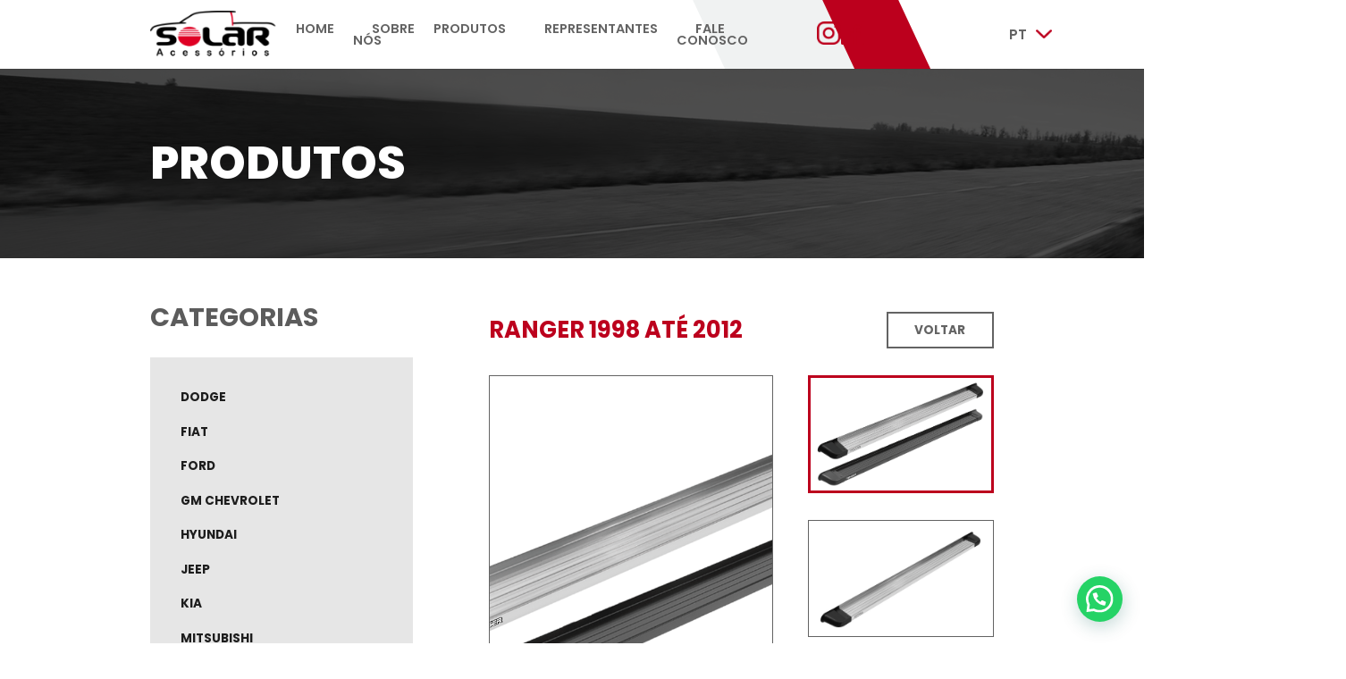

--- FILE ---
content_type: text/html; charset=UTF-8
request_url: https://solaracessorios.com.br/estribo-cab-dupla-aluminio-infinity-3/
body_size: 16611
content:
<!doctype html>
<html lang="pt-BR">
<head>
    <meta charset="utf-8">
    <title>ESTRIBO ALUMÍNIO ECONOMIC - Solar Acessórios</title>
    <meta http-equiv="X-UA-Compatible" content="IE=edge,chrome=1">
    <meta http-equiv="Content-Language" content="pt-br">
    <meta name="language" content="portuguese, BR, PT">
    <meta name="viewport" content="width=device-width, initial-scale=1, shrink-to-fit=no, maximum-scale=1">
    <meta name='robots' content='index, follow, max-image-preview:large, max-snippet:-1, max-video-preview:-1' />

	<!-- This site is optimized with the Yoast SEO plugin v26.6 - https://yoast.com/wordpress/plugins/seo/ -->
	<link rel="canonical" href="https://solaracessorios.com.br/estribo-cab-dupla-aluminio-infinity-3/" />
	<meta property="og:locale" content="pt_BR" />
	<meta property="og:type" content="article" />
	<meta property="og:title" content="ESTRIBO ALUMÍNIO ECONOMIC - Solar Acessórios" />
	<meta property="og:url" content="https://solaracessorios.com.br/estribo-cab-dupla-aluminio-infinity-3/" />
	<meta property="og:site_name" content="Solar Acessórios" />
	<meta property="article:published_time" content="2023-01-26T14:17:36+00:00" />
	<meta property="article:modified_time" content="2023-07-25T14:31:40+00:00" />
	<meta property="og:image" content="https://solaracessorios.com.br/wp-content/uploads/2023/01/estribo-economic-9.gif" />
	<meta property="og:image:width" content="1000" />
	<meta property="og:image:height" content="700" />
	<meta property="og:image:type" content="image/gif" />
	<meta name="author" content="mentor" />
	<meta name="twitter:card" content="summary_large_image" />
	<meta name="twitter:label1" content="Escrito por" />
	<meta name="twitter:data1" content="mentor" />
	<script type="application/ld+json" class="yoast-schema-graph">{"@context":"https://schema.org","@graph":[{"@type":"WebPage","@id":"https://solaracessorios.com.br/estribo-cab-dupla-aluminio-infinity-3/","url":"https://solaracessorios.com.br/estribo-cab-dupla-aluminio-infinity-3/","name":"ESTRIBO ALUMÍNIO ECONOMIC - Solar Acessórios","isPartOf":{"@id":"https://solaracessorios.com.br/#website"},"primaryImageOfPage":{"@id":"https://solaracessorios.com.br/estribo-cab-dupla-aluminio-infinity-3/#primaryimage"},"image":{"@id":"https://solaracessorios.com.br/estribo-cab-dupla-aluminio-infinity-3/#primaryimage"},"thumbnailUrl":"https://solaracessorios.com.br/wp-content/uploads/2023/01/estribo-economic-9.gif","datePublished":"2023-01-26T14:17:36+00:00","dateModified":"2023-07-25T14:31:40+00:00","author":{"@id":"https://solaracessorios.com.br/#/schema/person/cbb299eca485c9b468848a7373ef1ad1"},"breadcrumb":{"@id":"https://solaracessorios.com.br/estribo-cab-dupla-aluminio-infinity-3/#breadcrumb"},"inLanguage":"pt-BR","potentialAction":[{"@type":"ReadAction","target":["https://solaracessorios.com.br/estribo-cab-dupla-aluminio-infinity-3/"]}]},{"@type":"ImageObject","inLanguage":"pt-BR","@id":"https://solaracessorios.com.br/estribo-cab-dupla-aluminio-infinity-3/#primaryimage","url":"https://solaracessorios.com.br/wp-content/uploads/2023/01/estribo-economic-9.gif","contentUrl":"https://solaracessorios.com.br/wp-content/uploads/2023/01/estribo-economic-9.gif","width":1000,"height":700},{"@type":"BreadcrumbList","@id":"https://solaracessorios.com.br/estribo-cab-dupla-aluminio-infinity-3/#breadcrumb","itemListElement":[{"@type":"ListItem","position":1,"name":"Início","item":"https://solaracessorios.com.br/"},{"@type":"ListItem","position":2,"name":"ESTRIBO ALUMÍNIO ECONOMIC"}]},{"@type":"WebSite","@id":"https://solaracessorios.com.br/#website","url":"https://solaracessorios.com.br/","name":"Solar Acessórios","description":"Só mais um site WordPress","potentialAction":[{"@type":"SearchAction","target":{"@type":"EntryPoint","urlTemplate":"https://solaracessorios.com.br/?s={search_term_string}"},"query-input":{"@type":"PropertyValueSpecification","valueRequired":true,"valueName":"search_term_string"}}],"inLanguage":"pt-BR"},{"@type":"Person","@id":"https://solaracessorios.com.br/#/schema/person/cbb299eca485c9b468848a7373ef1ad1","name":"mentor","image":{"@type":"ImageObject","inLanguage":"pt-BR","@id":"https://solaracessorios.com.br/#/schema/person/image/","url":"https://secure.gravatar.com/avatar/5521311de521cc950bf0297e62bca686c72b507e8cd53b227b6c9853233d8366?s=96&d=mm&r=g","contentUrl":"https://secure.gravatar.com/avatar/5521311de521cc950bf0297e62bca686c72b507e8cd53b227b6c9853233d8366?s=96&d=mm&r=g","caption":"mentor"},"url":"https://solaracessorios.com.br/author/mentor/"}]}</script>
	<!-- / Yoast SEO plugin. -->


<link rel="alternate" type="application/rss+xml" title="Feed de comentários para Solar Acessórios &raquo; ESTRIBO ALUMÍNIO ECONOMIC" href="https://solaracessorios.com.br/estribo-cab-dupla-aluminio-infinity-3/feed/" />
<link rel="alternate" title="oEmbed (JSON)" type="application/json+oembed" href="https://solaracessorios.com.br/wp-json/oembed/1.0/embed?url=https%3A%2F%2Fsolaracessorios.com.br%2Festribo-cab-dupla-aluminio-infinity-3%2F" />
<link rel="alternate" title="oEmbed (XML)" type="text/xml+oembed" href="https://solaracessorios.com.br/wp-json/oembed/1.0/embed?url=https%3A%2F%2Fsolaracessorios.com.br%2Festribo-cab-dupla-aluminio-infinity-3%2F&#038;format=xml" />
<style id='wp-img-auto-sizes-contain-inline-css' type='text/css'>
img:is([sizes=auto i],[sizes^="auto," i]){contain-intrinsic-size:3000px 1500px}
/*# sourceURL=wp-img-auto-sizes-contain-inline-css */
</style>
<style id='wp-emoji-styles-inline-css' type='text/css'>

	img.wp-smiley, img.emoji {
		display: inline !important;
		border: none !important;
		box-shadow: none !important;
		height: 1em !important;
		width: 1em !important;
		margin: 0 0.07em !important;
		vertical-align: -0.1em !important;
		background: none !important;
		padding: 0 !important;
	}
/*# sourceURL=wp-emoji-styles-inline-css */
</style>
<style id='wp-block-library-inline-css' type='text/css'>
:root{--wp-block-synced-color:#7a00df;--wp-block-synced-color--rgb:122,0,223;--wp-bound-block-color:var(--wp-block-synced-color);--wp-editor-canvas-background:#ddd;--wp-admin-theme-color:#007cba;--wp-admin-theme-color--rgb:0,124,186;--wp-admin-theme-color-darker-10:#006ba1;--wp-admin-theme-color-darker-10--rgb:0,107,160.5;--wp-admin-theme-color-darker-20:#005a87;--wp-admin-theme-color-darker-20--rgb:0,90,135;--wp-admin-border-width-focus:2px}@media (min-resolution:192dpi){:root{--wp-admin-border-width-focus:1.5px}}.wp-element-button{cursor:pointer}:root .has-very-light-gray-background-color{background-color:#eee}:root .has-very-dark-gray-background-color{background-color:#313131}:root .has-very-light-gray-color{color:#eee}:root .has-very-dark-gray-color{color:#313131}:root .has-vivid-green-cyan-to-vivid-cyan-blue-gradient-background{background:linear-gradient(135deg,#00d084,#0693e3)}:root .has-purple-crush-gradient-background{background:linear-gradient(135deg,#34e2e4,#4721fb 50%,#ab1dfe)}:root .has-hazy-dawn-gradient-background{background:linear-gradient(135deg,#faaca8,#dad0ec)}:root .has-subdued-olive-gradient-background{background:linear-gradient(135deg,#fafae1,#67a671)}:root .has-atomic-cream-gradient-background{background:linear-gradient(135deg,#fdd79a,#004a59)}:root .has-nightshade-gradient-background{background:linear-gradient(135deg,#330968,#31cdcf)}:root .has-midnight-gradient-background{background:linear-gradient(135deg,#020381,#2874fc)}:root{--wp--preset--font-size--normal:16px;--wp--preset--font-size--huge:42px}.has-regular-font-size{font-size:1em}.has-larger-font-size{font-size:2.625em}.has-normal-font-size{font-size:var(--wp--preset--font-size--normal)}.has-huge-font-size{font-size:var(--wp--preset--font-size--huge)}.has-text-align-center{text-align:center}.has-text-align-left{text-align:left}.has-text-align-right{text-align:right}.has-fit-text{white-space:nowrap!important}#end-resizable-editor-section{display:none}.aligncenter{clear:both}.items-justified-left{justify-content:flex-start}.items-justified-center{justify-content:center}.items-justified-right{justify-content:flex-end}.items-justified-space-between{justify-content:space-between}.screen-reader-text{border:0;clip-path:inset(50%);height:1px;margin:-1px;overflow:hidden;padding:0;position:absolute;width:1px;word-wrap:normal!important}.screen-reader-text:focus{background-color:#ddd;clip-path:none;color:#444;display:block;font-size:1em;height:auto;left:5px;line-height:normal;padding:15px 23px 14px;text-decoration:none;top:5px;width:auto;z-index:100000}html :where(.has-border-color){border-style:solid}html :where([style*=border-top-color]){border-top-style:solid}html :where([style*=border-right-color]){border-right-style:solid}html :where([style*=border-bottom-color]){border-bottom-style:solid}html :where([style*=border-left-color]){border-left-style:solid}html :where([style*=border-width]){border-style:solid}html :where([style*=border-top-width]){border-top-style:solid}html :where([style*=border-right-width]){border-right-style:solid}html :where([style*=border-bottom-width]){border-bottom-style:solid}html :where([style*=border-left-width]){border-left-style:solid}html :where(img[class*=wp-image-]){height:auto;max-width:100%}:where(figure){margin:0 0 1em}html :where(.is-position-sticky){--wp-admin--admin-bar--position-offset:var(--wp-admin--admin-bar--height,0px)}@media screen and (max-width:600px){html :where(.is-position-sticky){--wp-admin--admin-bar--position-offset:0px}}

/*# sourceURL=wp-block-library-inline-css */
</style><style id='global-styles-inline-css' type='text/css'>
:root{--wp--preset--aspect-ratio--square: 1;--wp--preset--aspect-ratio--4-3: 4/3;--wp--preset--aspect-ratio--3-4: 3/4;--wp--preset--aspect-ratio--3-2: 3/2;--wp--preset--aspect-ratio--2-3: 2/3;--wp--preset--aspect-ratio--16-9: 16/9;--wp--preset--aspect-ratio--9-16: 9/16;--wp--preset--color--black: #000000;--wp--preset--color--cyan-bluish-gray: #abb8c3;--wp--preset--color--white: #ffffff;--wp--preset--color--pale-pink: #f78da7;--wp--preset--color--vivid-red: #cf2e2e;--wp--preset--color--luminous-vivid-orange: #ff6900;--wp--preset--color--luminous-vivid-amber: #fcb900;--wp--preset--color--light-green-cyan: #7bdcb5;--wp--preset--color--vivid-green-cyan: #00d084;--wp--preset--color--pale-cyan-blue: #8ed1fc;--wp--preset--color--vivid-cyan-blue: #0693e3;--wp--preset--color--vivid-purple: #9b51e0;--wp--preset--gradient--vivid-cyan-blue-to-vivid-purple: linear-gradient(135deg,rgb(6,147,227) 0%,rgb(155,81,224) 100%);--wp--preset--gradient--light-green-cyan-to-vivid-green-cyan: linear-gradient(135deg,rgb(122,220,180) 0%,rgb(0,208,130) 100%);--wp--preset--gradient--luminous-vivid-amber-to-luminous-vivid-orange: linear-gradient(135deg,rgb(252,185,0) 0%,rgb(255,105,0) 100%);--wp--preset--gradient--luminous-vivid-orange-to-vivid-red: linear-gradient(135deg,rgb(255,105,0) 0%,rgb(207,46,46) 100%);--wp--preset--gradient--very-light-gray-to-cyan-bluish-gray: linear-gradient(135deg,rgb(238,238,238) 0%,rgb(169,184,195) 100%);--wp--preset--gradient--cool-to-warm-spectrum: linear-gradient(135deg,rgb(74,234,220) 0%,rgb(151,120,209) 20%,rgb(207,42,186) 40%,rgb(238,44,130) 60%,rgb(251,105,98) 80%,rgb(254,248,76) 100%);--wp--preset--gradient--blush-light-purple: linear-gradient(135deg,rgb(255,206,236) 0%,rgb(152,150,240) 100%);--wp--preset--gradient--blush-bordeaux: linear-gradient(135deg,rgb(254,205,165) 0%,rgb(254,45,45) 50%,rgb(107,0,62) 100%);--wp--preset--gradient--luminous-dusk: linear-gradient(135deg,rgb(255,203,112) 0%,rgb(199,81,192) 50%,rgb(65,88,208) 100%);--wp--preset--gradient--pale-ocean: linear-gradient(135deg,rgb(255,245,203) 0%,rgb(182,227,212) 50%,rgb(51,167,181) 100%);--wp--preset--gradient--electric-grass: linear-gradient(135deg,rgb(202,248,128) 0%,rgb(113,206,126) 100%);--wp--preset--gradient--midnight: linear-gradient(135deg,rgb(2,3,129) 0%,rgb(40,116,252) 100%);--wp--preset--font-size--small: 13px;--wp--preset--font-size--medium: 20px;--wp--preset--font-size--large: 36px;--wp--preset--font-size--x-large: 42px;--wp--preset--spacing--20: 0.44rem;--wp--preset--spacing--30: 0.67rem;--wp--preset--spacing--40: 1rem;--wp--preset--spacing--50: 1.5rem;--wp--preset--spacing--60: 2.25rem;--wp--preset--spacing--70: 3.38rem;--wp--preset--spacing--80: 5.06rem;--wp--preset--shadow--natural: 6px 6px 9px rgba(0, 0, 0, 0.2);--wp--preset--shadow--deep: 12px 12px 50px rgba(0, 0, 0, 0.4);--wp--preset--shadow--sharp: 6px 6px 0px rgba(0, 0, 0, 0.2);--wp--preset--shadow--outlined: 6px 6px 0px -3px rgb(255, 255, 255), 6px 6px rgb(0, 0, 0);--wp--preset--shadow--crisp: 6px 6px 0px rgb(0, 0, 0);}:where(.is-layout-flex){gap: 0.5em;}:where(.is-layout-grid){gap: 0.5em;}body .is-layout-flex{display: flex;}.is-layout-flex{flex-wrap: wrap;align-items: center;}.is-layout-flex > :is(*, div){margin: 0;}body .is-layout-grid{display: grid;}.is-layout-grid > :is(*, div){margin: 0;}:where(.wp-block-columns.is-layout-flex){gap: 2em;}:where(.wp-block-columns.is-layout-grid){gap: 2em;}:where(.wp-block-post-template.is-layout-flex){gap: 1.25em;}:where(.wp-block-post-template.is-layout-grid){gap: 1.25em;}.has-black-color{color: var(--wp--preset--color--black) !important;}.has-cyan-bluish-gray-color{color: var(--wp--preset--color--cyan-bluish-gray) !important;}.has-white-color{color: var(--wp--preset--color--white) !important;}.has-pale-pink-color{color: var(--wp--preset--color--pale-pink) !important;}.has-vivid-red-color{color: var(--wp--preset--color--vivid-red) !important;}.has-luminous-vivid-orange-color{color: var(--wp--preset--color--luminous-vivid-orange) !important;}.has-luminous-vivid-amber-color{color: var(--wp--preset--color--luminous-vivid-amber) !important;}.has-light-green-cyan-color{color: var(--wp--preset--color--light-green-cyan) !important;}.has-vivid-green-cyan-color{color: var(--wp--preset--color--vivid-green-cyan) !important;}.has-pale-cyan-blue-color{color: var(--wp--preset--color--pale-cyan-blue) !important;}.has-vivid-cyan-blue-color{color: var(--wp--preset--color--vivid-cyan-blue) !important;}.has-vivid-purple-color{color: var(--wp--preset--color--vivid-purple) !important;}.has-black-background-color{background-color: var(--wp--preset--color--black) !important;}.has-cyan-bluish-gray-background-color{background-color: var(--wp--preset--color--cyan-bluish-gray) !important;}.has-white-background-color{background-color: var(--wp--preset--color--white) !important;}.has-pale-pink-background-color{background-color: var(--wp--preset--color--pale-pink) !important;}.has-vivid-red-background-color{background-color: var(--wp--preset--color--vivid-red) !important;}.has-luminous-vivid-orange-background-color{background-color: var(--wp--preset--color--luminous-vivid-orange) !important;}.has-luminous-vivid-amber-background-color{background-color: var(--wp--preset--color--luminous-vivid-amber) !important;}.has-light-green-cyan-background-color{background-color: var(--wp--preset--color--light-green-cyan) !important;}.has-vivid-green-cyan-background-color{background-color: var(--wp--preset--color--vivid-green-cyan) !important;}.has-pale-cyan-blue-background-color{background-color: var(--wp--preset--color--pale-cyan-blue) !important;}.has-vivid-cyan-blue-background-color{background-color: var(--wp--preset--color--vivid-cyan-blue) !important;}.has-vivid-purple-background-color{background-color: var(--wp--preset--color--vivid-purple) !important;}.has-black-border-color{border-color: var(--wp--preset--color--black) !important;}.has-cyan-bluish-gray-border-color{border-color: var(--wp--preset--color--cyan-bluish-gray) !important;}.has-white-border-color{border-color: var(--wp--preset--color--white) !important;}.has-pale-pink-border-color{border-color: var(--wp--preset--color--pale-pink) !important;}.has-vivid-red-border-color{border-color: var(--wp--preset--color--vivid-red) !important;}.has-luminous-vivid-orange-border-color{border-color: var(--wp--preset--color--luminous-vivid-orange) !important;}.has-luminous-vivid-amber-border-color{border-color: var(--wp--preset--color--luminous-vivid-amber) !important;}.has-light-green-cyan-border-color{border-color: var(--wp--preset--color--light-green-cyan) !important;}.has-vivid-green-cyan-border-color{border-color: var(--wp--preset--color--vivid-green-cyan) !important;}.has-pale-cyan-blue-border-color{border-color: var(--wp--preset--color--pale-cyan-blue) !important;}.has-vivid-cyan-blue-border-color{border-color: var(--wp--preset--color--vivid-cyan-blue) !important;}.has-vivid-purple-border-color{border-color: var(--wp--preset--color--vivid-purple) !important;}.has-vivid-cyan-blue-to-vivid-purple-gradient-background{background: var(--wp--preset--gradient--vivid-cyan-blue-to-vivid-purple) !important;}.has-light-green-cyan-to-vivid-green-cyan-gradient-background{background: var(--wp--preset--gradient--light-green-cyan-to-vivid-green-cyan) !important;}.has-luminous-vivid-amber-to-luminous-vivid-orange-gradient-background{background: var(--wp--preset--gradient--luminous-vivid-amber-to-luminous-vivid-orange) !important;}.has-luminous-vivid-orange-to-vivid-red-gradient-background{background: var(--wp--preset--gradient--luminous-vivid-orange-to-vivid-red) !important;}.has-very-light-gray-to-cyan-bluish-gray-gradient-background{background: var(--wp--preset--gradient--very-light-gray-to-cyan-bluish-gray) !important;}.has-cool-to-warm-spectrum-gradient-background{background: var(--wp--preset--gradient--cool-to-warm-spectrum) !important;}.has-blush-light-purple-gradient-background{background: var(--wp--preset--gradient--blush-light-purple) !important;}.has-blush-bordeaux-gradient-background{background: var(--wp--preset--gradient--blush-bordeaux) !important;}.has-luminous-dusk-gradient-background{background: var(--wp--preset--gradient--luminous-dusk) !important;}.has-pale-ocean-gradient-background{background: var(--wp--preset--gradient--pale-ocean) !important;}.has-electric-grass-gradient-background{background: var(--wp--preset--gradient--electric-grass) !important;}.has-midnight-gradient-background{background: var(--wp--preset--gradient--midnight) !important;}.has-small-font-size{font-size: var(--wp--preset--font-size--small) !important;}.has-medium-font-size{font-size: var(--wp--preset--font-size--medium) !important;}.has-large-font-size{font-size: var(--wp--preset--font-size--large) !important;}.has-x-large-font-size{font-size: var(--wp--preset--font-size--x-large) !important;}
/*# sourceURL=global-styles-inline-css */
</style>

<style id='classic-theme-styles-inline-css' type='text/css'>
/*! This file is auto-generated */
.wp-block-button__link{color:#fff;background-color:#32373c;border-radius:9999px;box-shadow:none;text-decoration:none;padding:calc(.667em + 2px) calc(1.333em + 2px);font-size:1.125em}.wp-block-file__button{background:#32373c;color:#fff;text-decoration:none}
/*# sourceURL=/wp-includes/css/classic-themes.min.css */
</style>
<link rel='stylesheet' id='contact-form-7-css' href='https://solaracessorios.com.br/wp-content/plugins/contact-form-7/includes/css/styles.css?ver=6.1.4' type='text/css' media='all' />
<style id='joinchat-head-inline-css' type='text/css'>
:root{--joinchat-ico:url("data:image/svg+xml;charset=utf-8,%3Csvg xmlns='http://www.w3.org/2000/svg' viewBox='0 0 24 24'%3E%3Cpath fill='%23fff' d='M3.516 3.516c4.686-4.686 12.284-4.686 16.97 0s4.686 12.283 0 16.97a12 12 0 0 1-13.754 2.299l-5.814.735a.392.392 0 0 1-.438-.44l.748-5.788A12 12 0 0 1 3.517 3.517zm3.61 17.043.3.158a9.85 9.85 0 0 0 11.534-1.758c3.843-3.843 3.843-10.074 0-13.918s-10.075-3.843-13.918 0a9.85 9.85 0 0 0-1.747 11.554l.16.303-.51 3.942a.196.196 0 0 0 .219.22zm6.534-7.003-.933 1.164a9.84 9.84 0 0 1-3.497-3.495l1.166-.933a.79.79 0 0 0 .23-.94L9.561 6.96a.79.79 0 0 0-.924-.445l-2.023.524a.797.797 0 0 0-.588.88 11.754 11.754 0 0 0 10.005 10.005.797.797 0 0 0 .88-.587l.525-2.023a.79.79 0 0 0-.445-.923L14.6 13.327a.79.79 0 0 0-.94.23z'/%3E%3C/svg%3E")}.joinchat{--sep:20px;--bottom:var(--sep);--s:60px;--h:calc(var(--s)/2);display:block;transform:scale3d(1,1,1);position:fixed;z-index:9000;right:var(--sep);bottom:var(--bottom)}.joinchat *{box-sizing:border-box}.joinchat__qr,.joinchat__chatbox{display:none}.joinchat__tooltip{opacity:0}.joinchat__button{position:absolute;z-index:2;bottom:8px;right:8px;height:var(--s);width:var(--s);background:#25d366 var(--joinchat-ico,none)center / 60% no-repeat;color:inherit;border-radius:50%;box-shadow:1px 6px 24px 0 rgba(7,94,84,0.24)}.joinchat--left{right:auto;left:var(--sep)}.joinchat--left .joinchat__button{right:auto;left:8px}.joinchat__button__ico{position:absolute;inset:0;display:flex;border-radius:50%;overflow:hidden;color:hsl(0deg 0% clamp(0%,var(--bw)*1000%,100%) / clamp(70%,var(--bw)*1000%,100%)) !important}.joinchat__button__ico svg{width:var(--ico-size,100%);height:var(--ico-size,100%);margin:calc((100% - var(--ico-size,100%))/2)}.joinchat__button:has(.joinchat__button__ico){background:hsl(var(--ch)var(--cs)var(--cl));box-shadow:1px 6px 24px 0 hsl(var(--ch)var(--cs)calc(var(--cl) - 10%) / 24%)}.joinchat__button:has(.joinchat__button__ico):hover,.joinchat__button:has(.joinchat__button__ico):active{background:hsl(var(--ch)var(--cs)calc(var(--cl) + 20%))}.joinchat__button__image{position:absolute;inset:1px;border-radius:50%;overflow:hidden;opacity:0}.joinchat__button__image img,.joinchat__button__image video{display:block;width:100%;height:100%;object-fit:cover;object-position:center}.joinchat--img .joinchat__button__image{opacity:1;animation:none}@media(orientation:portrait)and(width>=481px),(orientation:landscape)and(height>=481px){.joinchat--mobile{display:none !important}}@media(width <=480px),(orientation:landscape)and(height <=480px){.joinchat{--sep:6px}}
/*# sourceURL=joinchat-head-inline-css */
</style>
<link rel="https://api.w.org/" href="https://solaracessorios.com.br/wp-json/" /><link rel="alternate" title="JSON" type="application/json" href="https://solaracessorios.com.br/wp-json/wp/v2/posts/252" /><link rel="EditURI" type="application/rsd+xml" title="RSD" href="https://solaracessorios.com.br/xmlrpc.php?rsd" />
<meta name="generator" content="WordPress 6.9" />
<link rel='shortlink' href='https://solaracessorios.com.br/?p=252' />
<meta name="redi-version" content="1.2.7" />		<style type="text/css" id="wp-custom-css">
			.miniaturas-wrapper {
    max-height: 536px!important; /* Defina a altura da galeria conforme necessário */
    overflow-y: auto; /* Adiciona a barra de rolagem vertical */
}

.miniaturas {
    display: block! /* As miniaturas serão dispostas verticalmente */
}

.miniaturas img {
    width: 100px; /* Defina a largura das miniaturas */
    margin-bottom: 5px; /* Espaçamento entre as miniaturas */
    cursor: pointer; /* Mostra que a miniatura é clicável */
}

.miniaturas img.active {
    border: 2px solid #000; /* Adiciona uma borda para a miniatura ativa */
}

.bloco-assistencia {
	padding:65px;
	background-image:url(https://solaracessorios.com.br/wp-content/uploads/2024/10/assistencia-tecnica-1.webp);
	background-size:cover;
	background-position:center}
@media (max-width: 991px){
	.bloco-atendimento{
		padding:30px;
	}
}

.bloco-assistencia {
padding:60px;
}
}
.bloco-assistencia .info1 {
max-width: 600px!important;
}
.bloco-assistencia .info1 h3 {
font-size:2.5rem;
line-height:3.125rem;
color:#fff;
font-weight:700;
text-transform:uppercase;
margin-bottom:20px;
}
.bloco-assistencia .info1 p {
color:#fff;
}
.bloco-assistencia .info1 .num {
padding:25px 75px 25px 85px;
background-color:#bc001d;
color:#fff;
font-size:1.875rem;
font-weight:bold;
display:inline-block;
margin:30px  0  30px -85px;
}
@media (max-width: 991px) {
.bloco-assistencia .info1 {
max-width:100%;
}
.bloco-assistencia .info1 h3 {
font-size:1.75rem;
line-height:2.375rem;
}
.bloco-assistencia .info1 .num {
font-size:20px;
margin:20px 0;
padding:20px 20px 20px 50px;
margin-left:-50px;
}
}

.lista-manuais {
	padding-top: 20px;
}

.lista-manuais a {
	font-size: 18px;
	color: #464646;
	text-transform: uppercase;
	font-family: "Poppins";
}

.manuais-titulo {
	font-size: 1.5rem;
	font-weight: 700;
	color: #bc001d;
	text-transform: uppercase;
	font-family: "Poppins";
	margin-bottom: 30px;
	margin-top: 15px;
}		</style>
		    <meta name="msapplication-TileColor" content="#000000">
    <meta name="theme-color" content="#000000">
    <link rel="stylesheet" href="https://solaracessorios.com.br/wp-content/themes/solar-acessorios/style.css?v=1765318570"> 
    <link rel="shortcut icon" type="image/png" href=""/>
<link rel='stylesheet' id='joinchat-css' href='https://solaracessorios.com.br/wp-content/plugins/creame-whatsapp-me/public/css/joinchat-btn.min.css?ver=6.0.9' type='text/css' media='all' />
</head>
<div class="box-site">
    <body>
        <header class="clearfix">
            <div class="container">
                <div class="top-site">
                    <a href="https://solaracessorios.com.br/" title="Ir para home" class="logo">
                        <img src="https://solaracessorios.com.br/wp-content/themes/solar-acessorios/images/logo.png">
                    </a>
                    <nav>
                        <ul>
                            <li><a href="https://solaracessorios.com.br/" >Home</a></li>
                            <li><a href="https://solaracessorios.com.br/sobre-nos/" >Sobre nós</a></li>
                            <li><a href="https://solaracessorios.com.br/produtos/" >Produtos</a></li>
                            <li><a href="https://solaracessorios.com.br/representantes/" >Representantes</a></li>
                            <li><a href="https://solaracessorios.com.br/fale-conosco/" >Fale Conosco</a></li>
                        </ul>
                        <div class="info">
                            <div class="social">
                                <a href="https://www.instagram.com/solar_acessorios1/" target="_blank">
                                    <img src="https://solaracessorios.com.br/wp-content/themes/solar-acessorios/images/insta.png" alt="">
                                </a>
                                <a href="https://www.facebook.com/solaracessoriosparapickups" target="_blank">
                                    <img src="https://solaracessorios.com.br/wp-content/themes/solar-acessorios/images/face.png" alt="">
                                </a>
                            </div>
                            <a href="#modal-busca" class="search" data-modal>
                                <img src="https://solaracessorios.com.br/wp-content/themes/solar-acessorios/images/lupa.png" alt="">
                            </a>
                            <div class="language lang">
                                <div id="google_translate_element"></div>
                                <a href="" class="active" js-mostrar-idiomas><span>PT</span><img src="https://solaracessorios.com.br/wp-content/themes/solar-acessorios/images/seta.png" alt=""></a>
                                <div class="language-menu">
                                    <a href="javascript:trocarIdioma('pt', 'PT')" idioma="PT" data-notranslate>PT</a>
                                    <a href="javascript:trocarIdioma('en', 'EN')" idioma="EN" data-notranslate>EN</a>
                                    <a href="javascript:trocarIdioma('es', 'ES')" idioma="ES" data-notranslate>ES</a>
                                </div>
                            </div>
                        </div>
                    </nav>
                    <div class="toggle-menu" js-toggle-menu>
                        <span class="line1"></span>
                        <span class="line2"></span>
                        <span class="line3"></span>
                    </div>
                </div>
            </div>
        </header><main id="produtos">
	<div class="topo-padrao" style="background-image: url(https://solaracessorios.com.br/wp-content/themes/solar-acessorios/images/sobre.png);">
		<div class="container">
			<h1>Produtos</h1>
		</div>
	</div>

	<div class="container">
		<div class="grid-products">

			<div class="sidebar">
				<h3>Categorias</h3>
				<ul class="sidebar-categorias">
						<li class="cat-item cat-item-130"><a href="https://solaracessorios.com.br/categoria/dodge/">DODGE</a>
<ul class='children'>
	<li class="cat-item cat-item-132"><a href="https://solaracessorios.com.br/categoria/dodge/dakota-dodge-santo-antonio/">DAKOTA 1998 ATÉ 2001</a>
</li>
	<li class="cat-item cat-item-133"><a href="https://solaracessorios.com.br/categoria/dodge/dodge-ram/">DODGE RAM</a>
</li>
</ul>
</li>
	<li class="cat-item cat-item-58"><a href="https://solaracessorios.com.br/categoria/fiat/">Fiat</a>
<ul class='children'>
	<li class="cat-item cat-item-129"><a href="https://solaracessorios.com.br/categoria/fiat/ducato-estribo-2006-2017-teto-alto/">DUCATO 2006 ATÉ 2020</a>
</li>
	<li class="cat-item cat-item-91"><a href="https://solaracessorios.com.br/categoria/fiat/2020/">Strada 2020 ATÉ 2026 CABINE DUPLA</a>
</li>
	<li class="cat-item cat-item-127"><a href="https://solaracessorios.com.br/categoria/fiat/fiatstradacabineduplasimplesestribo/">STRADA 2020 ATÉ 2026 CABINE SIMPLES</a>
</li>
	<li class="cat-item cat-item-77"><a href="https://solaracessorios.com.br/categoria/fiat/ate-2019/">Strada até 2019</a>
</li>
	<li class="cat-item cat-item-125"><a href="https://solaracessorios.com.br/categoria/fiat/fiat-titano-estribo-santoantonio-pci-bagageiro-2024/">TITANO 2024 ATÉ 2026</a>
</li>
	<li class="cat-item cat-item-90"><a href="https://solaracessorios.com.br/categoria/fiat/2016-ate-2026/">Toro 2016 até 2026</a>
</li>
</ul>
</li>
	<li class="cat-item cat-item-143"><a href="https://solaracessorios.com.br/categoria/ford/">Ford</a>
<ul class='children'>
	<li class="cat-item cat-item-86"><a href="https://solaracessorios.com.br/categoria/ford/2013-ate-2021/">Ecosport 2013 até 2021</a>
</li>
	<li class="cat-item cat-item-85"><a href="https://solaracessorios.com.br/categoria/ford/ate-2012/">Ecosport até 2012</a>
</li>
	<li class="cat-item cat-item-103"><a href="https://solaracessorios.com.br/categoria/ford/f-1000/">F-1000 1982-1998</a>
</li>
	<li class="cat-item cat-item-108"><a href="https://solaracessorios.com.br/categoria/ford/f-250/">F-250</a>
</li>
	<li class="cat-item cat-item-142"><a href="https://solaracessorios.com.br/categoria/ford/maverick-acessorios-pick-up-ford/">MAVERICK</a>
</li>
	<li class="cat-item cat-item-78"><a href="https://solaracessorios.com.br/categoria/ford/1998-ate-2012/">Ranger 1998 até 2012</a>
</li>
	<li class="cat-item cat-item-70"><a href="https://solaracessorios.com.br/categoria/ford/2013-ate-2023/">Ranger 2013 até 2023</a>
</li>
	<li class="cat-item cat-item-110"><a href="https://solaracessorios.com.br/categoria/ford/ranger-2024/">Ranger 2024 ATÉ 2026</a>
</li>
</ul>
</li>
	<li class="cat-item cat-item-59"><a href="https://solaracessorios.com.br/categoria/gm-chevrolet/">GM Chevrolet</a>
<ul class='children'>
	<li class="cat-item cat-item-126"><a href="https://solaracessorios.com.br/categoria/gm-chevrolet/gm-chevrolet-blazer-estribo-quebra-mato-pci-bagageiro/">BLAZER 1995 ATÉ 2011</a>
</li>
	<li class="cat-item cat-item-95"><a href="https://solaracessorios.com.br/categoria/gm-chevrolet/d-20/">D-20</a>
</li>
	<li class="cat-item cat-item-101"><a href="https://solaracessorios.com.br/categoria/gm-chevrolet/montana-2004-ate-2010/">MONTANA 2004 até 2010</a>
</li>
	<li class="cat-item cat-item-74"><a href="https://solaracessorios.com.br/categoria/gm-chevrolet/montana/">Montana 2011 até 2021</a>
</li>
	<li class="cat-item cat-item-100"><a href="https://solaracessorios.com.br/categoria/gm-chevrolet/montana-2023/">MONTANA 2023 ATÉ 2026</a>
</li>
	<li class="cat-item cat-item-75"><a href="https://solaracessorios.com.br/categoria/gm-chevrolet/1994-ate-2011/">S10 1994 até 2011</a>
</li>
	<li class="cat-item cat-item-76"><a href="https://solaracessorios.com.br/categoria/gm-chevrolet/2012-a-2025/">S10 2012 até 2026</a>
</li>
	<li class="cat-item cat-item-60"><a href="https://solaracessorios.com.br/categoria/gm-chevrolet/gm-chevrolet-gm-chevrolet/">SILVERADO 1997 ATÉ 2001</a>
</li>
	<li class="cat-item cat-item-128"><a href="https://solaracessorios.com.br/categoria/gm-chevrolet/tracker-2001-ate-2011/">Tracker 2001 até 2011</a>
</li>
</ul>
</li>
	<li class="cat-item cat-item-61"><a href="https://solaracessorios.com.br/categoria/hyundai/">Hyundai</a>
<ul class='children'>
	<li class="cat-item cat-item-141"><a href="https://solaracessorios.com.br/categoria/hyundai/hyundai_creta_estribo_suv/">CRETA 2017 ATÉ 2026</a>
</li>
	<li class="cat-item cat-item-114"><a href="https://solaracessorios.com.br/categoria/hyundai/hyundai-hyundai-tucson/">TUCSON 2005 ATÉ 2016</a>
</li>
</ul>
</li>
	<li class="cat-item cat-item-62"><a href="https://solaracessorios.com.br/categoria/jeep/">JEEP</a>
<ul class='children'>
	<li class="cat-item cat-item-121"><a href="https://solaracessorios.com.br/categoria/jeep/jeep-compass/">COMPASS ATÉ 2026</a>
</li>
	<li class="cat-item cat-item-88"><a href="https://solaracessorios.com.br/categoria/jeep/jeep-renegade/">Renegade ATÉ 2026</a>
</li>
</ul>
</li>
	<li class="cat-item cat-item-63"><a href="https://solaracessorios.com.br/categoria/kia/">KIA</a>
<ul class='children'>
	<li class="cat-item cat-item-140"><a href="https://solaracessorios.com.br/categoria/kia/sportage_2005-ate-2010_estribo_oval_oblongo/">SPORTAGE 2005 ATÉ 2010</a>
</li>
</ul>
</li>
	<li class="cat-item cat-item-1"><a href="https://solaracessorios.com.br/categoria/sem-categoria/">MERCEDES-BENZ</a>
<ul class='children'>
	<li class="cat-item cat-item-119"><a href="https://solaracessorios.com.br/categoria/sem-categoria/mercedes-benz-sprinter/">SPRINTER 2012 ATÉ 2026</a>
</li>
</ul>
</li>
	<li class="cat-item cat-item-64"><a href="https://solaracessorios.com.br/categoria/mitsubishi/">Mitsubishi</a>
<ul class='children'>
	<li class="cat-item cat-item-123"><a href="https://solaracessorios.com.br/categoria/mitsubishi/mitsubishi-l200-gl-gls/">L-200 GL-GLS 1998 ATÉ 2008</a>
</li>
	<li class="cat-item cat-item-107"><a href="https://solaracessorios.com.br/categoria/mitsubishi/l-200-triton-2022/">L-200 TRITON 2022 ATÉ 2025</a>
</li>
	<li class="cat-item cat-item-93"><a href="https://solaracessorios.com.br/categoria/mitsubishi/sport-ate-2008-outdoor-ate-2011/">L200 sport 2004 até 2008/outdoor 2008 até 2011</a>
</li>
	<li class="cat-item cat-item-81"><a href="https://solaracessorios.com.br/categoria/mitsubishi/2008-ate-2016/">L200 Triton 2008 até 2016</a>
</li>
	<li class="cat-item cat-item-92"><a href="https://solaracessorios.com.br/categoria/mitsubishi/triton-sport-outdoor-2017-ate-2021/">L200/ triton / sport / outdoor 2017 até 2021</a>
</li>
	<li class="cat-item cat-item-135"><a href="https://solaracessorios.com.br/categoria/mitsubishi/triton_2026_new_triton_mitsubishi/">NEW TRITON 2026</a>
</li>
	<li class="cat-item cat-item-87"><a href="https://solaracessorios.com.br/categoria/mitsubishi/2003-ate-2014/">Pajero TR4 2003 até 2015</a>
</li>
</ul>
</li>
	<li class="cat-item cat-item-65"><a href="https://solaracessorios.com.br/categoria/nissan/">Nissan</a>
<ul class='children'>
	<li class="cat-item cat-item-82"><a href="https://solaracessorios.com.br/categoria/nissan/2017-ate-2021/">Nissan 2017 até 2021</a>
</li>
	<li class="cat-item cat-item-106"><a href="https://solaracessorios.com.br/categoria/nissan/nissan-2022/">NISSAN 2022 ATÉ 2026</a>
</li>
	<li class="cat-item cat-item-105"><a href="https://solaracessorios.com.br/categoria/nissan/nissan-frontier-2002-ate-2007/">NISSAN FRONTIER 2002 ATÉ 2007</a>
</li>
	<li class="cat-item cat-item-83"><a href="https://solaracessorios.com.br/categoria/nissan/2008-ate-2016-nissan/">Nissan Sel 2008 até 2016</a>
</li>
</ul>
</li>
	<li class="cat-item cat-item-111"><a href="https://solaracessorios.com.br/categoria/ram/">Ram</a>
<ul class='children'>
	<li class="cat-item cat-item-112"><a href="https://solaracessorios.com.br/categoria/ram/rampage/">RAMPAGE 2023 ATÉ 2026</a>
</li>
</ul>
</li>
	<li class="cat-item cat-item-66"><a href="https://solaracessorios.com.br/categoria/renault/">Renault</a>
<ul class='children'>
	<li class="cat-item cat-item-124"><a href="https://solaracessorios.com.br/categoria/renault/captur-renault/">CAPTUR 2017 ATÉ 2023</a>
</li>
	<li class="cat-item cat-item-94"><a href="https://solaracessorios.com.br/categoria/renault/2012-ate-2022/">Duster 2012 até 2026</a>
</li>
	<li class="cat-item cat-item-98"><a href="https://solaracessorios.com.br/categoria/renault/duster-oroch-2016-ate-2022/">DUSTER OROCH 2016 ATÉ 2026</a>
</li>
	<li class="cat-item cat-item-120"><a href="https://solaracessorios.com.br/categoria/renault/master-renault/">MASTER 2013 ATÉ 2026</a>
</li>
</ul>
</li>
	<li class="cat-item cat-item-67"><a href="https://solaracessorios.com.br/categoria/toyota/">Toyota</a>
<ul class='children'>
	<li class="cat-item cat-item-122"><a href="https://solaracessorios.com.br/categoria/toyota/toyota-hliux-1997-2005/">HILUX 1997 ATÉ 2005</a>
</li>
	<li class="cat-item cat-item-79"><a href="https://solaracessorios.com.br/categoria/toyota/2006-ate-2015/">Hilux 2006 até 2015</a>
</li>
	<li class="cat-item cat-item-80"><a href="https://solaracessorios.com.br/categoria/toyota/2016-ate-2025/">Hilux 2016 até 2026</a>
</li>
</ul>
</li>
	<li class="cat-item cat-item-68"><a href="https://solaracessorios.com.br/categoria/volkswagen/">Volkswagen</a>
<ul class='children'>
	<li class="cat-item cat-item-84"><a href="https://solaracessorios.com.br/categoria/volkswagen/2010-ate-2025/">Amarok 2010 até 2026</a>
</li>
	<li class="cat-item cat-item-104"><a href="https://solaracessorios.com.br/categoria/volkswagen/saveiro-cab-simples-e-estendida-2010/">SAVEIRO 2010 ATÉ 2026 CAB. SIMPLES E CAB. ESTENDIDA</a>
</li>
</ul>
</li>
				</ul>
			</div>

			<div class="content-product">
				<div class="content-top">
					<h3>
													Ranger 1998 até 2012							<span>-</span>
												
					</h3>
					<a href="" class="voltar" js-back>Voltar</a>
				</div>

				<div class="galeria">
											<div class="box-img-produto active" data-index="1">
							<img src="https://solaracessorios.com.br/wp-content/uploads/2023/01/estribo-economic-9.gif" alt="#" class="img-principal">
						</div>
											<div class="box-img-produto " data-index="2">
							<img src="https://solaracessorios.com.br/wp-content/uploads/2023/01/ECONOMIC-ESTRIBO-POLIDO-1.jpg" alt="#" class="img-principal">
						</div>
											<div class="box-img-produto " data-index="3">
							<img src="https://solaracessorios.com.br/wp-content/uploads/2023/01/ECONOMIC-ESTRIBO-PRETO-1.jpg" alt="#" class="img-principal">
						</div>
									<div class="miniaturas-wrapper">
					<div class="miniaturas">
													<img src="https://solaracessorios.com.br/wp-content/uploads/2023/01/estribo-economic-9.gif" class='active' data-index="1">
													<img src="https://solaracessorios.com.br/wp-content/uploads/2023/01/ECONOMIC-ESTRIBO-POLIDO-1.jpg"  data-index="2">
													<img src="https://solaracessorios.com.br/wp-content/uploads/2023/01/ECONOMIC-ESTRIBO-PRETO-1.jpg"  data-index="3">
											</div>
				</div>
				</div>

				<div class="info">
					<div class="texto">
						<h4>ESTRIBO ALUMÍNIO ECONOMIC</h4>
						<div class="texto-editor">
							<p>A621E ESTRIBO CAB. DUPLA ALUMÍNIO ECONOMIC POLIDO</p>
<p>A621EP ESTRIBO CAB. DUPLA ALUMÍNIO ECONMIC PRETO</p>
						</div>
						<div class="lista-manuais">
							<p class="manuais-titulo">
								Manuais
							</p>
							Nenhum manual encontrado						</div>
					</div>

					<div class="links">
						<a href=""><img src="https://solaracessorios.com.br/wp-content/themes/solar-acessorios/images/whats2.png">Aonde comprar?</a>
						<a href="#" onclick="window.open('https://www.facebook.com/sharer/sharer.php?u='+encodeURIComponent('https://solaracessorios.com.br/estribo-cab-dupla-aluminio-infinity-3/'),'facebook-dialog','width=626,height=436'); return false;">
							<img src="https://solaracessorios.com.br/wp-content/themes/solar-acessorios/images/share.png">Compartilhar
						</a>

						
					</div>
				</div>

			</div>

		</div>
	</div>

</main>

<footer>

	<div class="container">
		<div class="grid">
			<div class="item">
				<a href="" class="logo">
					<img src="https://solaracessorios.com.br/wp-content/themes/solar-acessorios/images/logo2.png" alt="">
				</a>
			</div>
			<div class="item">
				<ul class="menu">
					<li><a href="https://solaracessorios.com.br/" >Home</a></li>
					<li><a href="https://solaracessorios.com.br/sobre-nos" >Sobre nós</a></li>
					<li><a href="https://solaracessorios.com.br/produtos" >Produtos</a></li>
					<li><a href="https://solaracessorios.com.br/representantes" >Representantes</a></li>
					<li><a href="https://solaracessorios.com.br/fale-conosco" >Fale Conosco</a></li>
				</ul>

				<div class="contacts">
					<div class="sub">
						<a href="https://goo.gl/maps/f3drc4EXZ7UXMtEt8" target="_blank">
							<img src="https://solaracessorios.com.br/wp-content/themes/solar-acessorios/images/location.png" alt="">
							Rua Rosa Polidoro Sogari, 191 <br>
							São Marcos | RS - Brasil
						</a>
						<a href="mailto:contato@solaracessorios.com.br">
							<img src="https://solaracessorios.com.br/wp-content/themes/solar-acessorios/images/mail.png" alt="">
							comercial@solaracessorios.com.br
						</a>
					</div>

					<div class="sub tel">
						<a href="" class="no-events">
							<img src="https://solaracessorios.com.br/wp-content/themes/solar-acessorios/images/tel.png" alt="">
							(54) 3291.1897 <br>
						</a>
						<a href="https://wa.me/5554999213552" target="_blank">
							<img src="https://solaracessorios.com.br/wp-content/themes/solar-acessorios/images/whats.png" alt="">
							(54) 99921.3552
						</a>
					</div>

					<div class="sub">
						<strong>
							Siga <br>
							nossas <br>
							redes
						</strong>
						<div class="social">
							<a href="https://www.instagram.com/solar_acessorios1/" target="_blank">
								<img src="https://solaracessorios.com.br/wp-content/themes/solar-acessorios/images/insta.png" alt="">
							</a>
							<a href="https://www.facebook.com/solaracessoriosparapickups" target="_blank">
								<img src="https://solaracessorios.com.br/wp-content/themes/solar-acessorios/images/face.png" alt="">
							</a>
						</div>
					</div>

				</div>

			</div>
		</div>

		<div class="copy">
			<span>Solar Acessórios | 2023 |  Todos os direitos reservados.</span>
			<a href="https://agenciamentor.com.br/site/" target="_blank">
				<img src="https://solaracessorios.com.br/wp-content/themes/solar-acessorios/images/mentor.png" alt="">
			</a>
		</div>

	</div>

</footer>

<script type="speculationrules">
{"prefetch":[{"source":"document","where":{"and":[{"href_matches":"/*"},{"not":{"href_matches":["/wp-*.php","/wp-admin/*","/wp-content/uploads/*","/wp-content/*","/wp-content/plugins/*","/wp-content/themes/solar-acessorios/*","/*\\?(.+)"]}},{"not":{"selector_matches":"a[rel~=\"nofollow\"]"}},{"not":{"selector_matches":".no-prefetch, .no-prefetch a"}}]},"eagerness":"conservative"}]}
</script>

<div class="joinchat joinchat--right joinchat--show joinchat--noanim joinchat--btn" data-settings='{"telephone":"5554999213552","mobile_only":false,"button_delay":0,"whatsapp_web":false,"qr":false,"message_views":2,"message_delay":10,"message_badge":false,"message_send":"","message_hash":""}' >
	<div class="joinchat__button" role="button" tabindex="0" aria-label="Contato do WhatsApp">
							</div>
			</div>
<script type="text/javascript" src="https://solaracessorios.com.br/wp-includes/js/dist/hooks.min.js?ver=dd5603f07f9220ed27f1" id="wp-hooks-js"></script>
<script type="text/javascript" src="https://solaracessorios.com.br/wp-includes/js/dist/i18n.min.js?ver=c26c3dc7bed366793375" id="wp-i18n-js"></script>
<script type="text/javascript" id="wp-i18n-js-after">
/* <![CDATA[ */
wp.i18n.setLocaleData( { 'text direction\u0004ltr': [ 'ltr' ] } );
//# sourceURL=wp-i18n-js-after
/* ]]> */
</script>
<script type="text/javascript" src="https://solaracessorios.com.br/wp-content/plugins/contact-form-7/includes/swv/js/index.js?ver=6.1.4" id="swv-js"></script>
<script type="text/javascript" id="contact-form-7-js-translations">
/* <![CDATA[ */
( function( domain, translations ) {
	var localeData = translations.locale_data[ domain ] || translations.locale_data.messages;
	localeData[""].domain = domain;
	wp.i18n.setLocaleData( localeData, domain );
} )( "contact-form-7", {"translation-revision-date":"2025-05-19 13:41:20+0000","generator":"GlotPress\/4.0.3","domain":"messages","locale_data":{"messages":{"":{"domain":"messages","plural-forms":"nplurals=2; plural=n > 1;","lang":"pt_BR"},"Error:":["Erro:"]}},"comment":{"reference":"includes\/js\/index.js"}} );
//# sourceURL=contact-form-7-js-translations
/* ]]> */
</script>
<script type="text/javascript" id="contact-form-7-js-before">
/* <![CDATA[ */
var wpcf7 = {
    "api": {
        "root": "https:\/\/solaracessorios.com.br\/wp-json\/",
        "namespace": "contact-form-7\/v1"
    }
};
//# sourceURL=contact-form-7-js-before
/* ]]> */
</script>
<script type="text/javascript" src="https://solaracessorios.com.br/wp-content/plugins/contact-form-7/includes/js/index.js?ver=6.1.4" id="contact-form-7-js"></script>
<script type="text/javascript" src="https://solaracessorios.com.br/wp-content/plugins/creame-whatsapp-me/public/js/joinchat.min.js?ver=6.0.9" id="joinchat-js" defer="defer" data-wp-strategy="defer" fetchpriority="low"></script>
<script id="wp-emoji-settings" type="application/json">
{"baseUrl":"https://s.w.org/images/core/emoji/17.0.2/72x72/","ext":".png","svgUrl":"https://s.w.org/images/core/emoji/17.0.2/svg/","svgExt":".svg","source":{"concatemoji":"https://solaracessorios.com.br/wp-includes/js/wp-emoji-release.min.js?ver=6.9"}}
</script>
<script type="module">
/* <![CDATA[ */
/*! This file is auto-generated */
const a=JSON.parse(document.getElementById("wp-emoji-settings").textContent),o=(window._wpemojiSettings=a,"wpEmojiSettingsSupports"),s=["flag","emoji"];function i(e){try{var t={supportTests:e,timestamp:(new Date).valueOf()};sessionStorage.setItem(o,JSON.stringify(t))}catch(e){}}function c(e,t,n){e.clearRect(0,0,e.canvas.width,e.canvas.height),e.fillText(t,0,0);t=new Uint32Array(e.getImageData(0,0,e.canvas.width,e.canvas.height).data);e.clearRect(0,0,e.canvas.width,e.canvas.height),e.fillText(n,0,0);const a=new Uint32Array(e.getImageData(0,0,e.canvas.width,e.canvas.height).data);return t.every((e,t)=>e===a[t])}function p(e,t){e.clearRect(0,0,e.canvas.width,e.canvas.height),e.fillText(t,0,0);var n=e.getImageData(16,16,1,1);for(let e=0;e<n.data.length;e++)if(0!==n.data[e])return!1;return!0}function u(e,t,n,a){switch(t){case"flag":return n(e,"\ud83c\udff3\ufe0f\u200d\u26a7\ufe0f","\ud83c\udff3\ufe0f\u200b\u26a7\ufe0f")?!1:!n(e,"\ud83c\udde8\ud83c\uddf6","\ud83c\udde8\u200b\ud83c\uddf6")&&!n(e,"\ud83c\udff4\udb40\udc67\udb40\udc62\udb40\udc65\udb40\udc6e\udb40\udc67\udb40\udc7f","\ud83c\udff4\u200b\udb40\udc67\u200b\udb40\udc62\u200b\udb40\udc65\u200b\udb40\udc6e\u200b\udb40\udc67\u200b\udb40\udc7f");case"emoji":return!a(e,"\ud83e\u1fac8")}return!1}function f(e,t,n,a){let r;const o=(r="undefined"!=typeof WorkerGlobalScope&&self instanceof WorkerGlobalScope?new OffscreenCanvas(300,150):document.createElement("canvas")).getContext("2d",{willReadFrequently:!0}),s=(o.textBaseline="top",o.font="600 32px Arial",{});return e.forEach(e=>{s[e]=t(o,e,n,a)}),s}function r(e){var t=document.createElement("script");t.src=e,t.defer=!0,document.head.appendChild(t)}a.supports={everything:!0,everythingExceptFlag:!0},new Promise(t=>{let n=function(){try{var e=JSON.parse(sessionStorage.getItem(o));if("object"==typeof e&&"number"==typeof e.timestamp&&(new Date).valueOf()<e.timestamp+604800&&"object"==typeof e.supportTests)return e.supportTests}catch(e){}return null}();if(!n){if("undefined"!=typeof Worker&&"undefined"!=typeof OffscreenCanvas&&"undefined"!=typeof URL&&URL.createObjectURL&&"undefined"!=typeof Blob)try{var e="postMessage("+f.toString()+"("+[JSON.stringify(s),u.toString(),c.toString(),p.toString()].join(",")+"));",a=new Blob([e],{type:"text/javascript"});const r=new Worker(URL.createObjectURL(a),{name:"wpTestEmojiSupports"});return void(r.onmessage=e=>{i(n=e.data),r.terminate(),t(n)})}catch(e){}i(n=f(s,u,c,p))}t(n)}).then(e=>{for(const n in e)a.supports[n]=e[n],a.supports.everything=a.supports.everything&&a.supports[n],"flag"!==n&&(a.supports.everythingExceptFlag=a.supports.everythingExceptFlag&&a.supports[n]);var t;a.supports.everythingExceptFlag=a.supports.everythingExceptFlag&&!a.supports.flag,a.supports.everything||((t=a.source||{}).concatemoji?r(t.concatemoji):t.wpemoji&&t.twemoji&&(r(t.twemoji),r(t.wpemoji)))});
//# sourceURL=https://solaracessorios.com.br/wp-includes/js/wp-emoji-loader.min.js
/* ]]> */
</script>
<script src="https://solaracessorios.com.br/wp-content/themes/solar-acessorios/js/plugins.js?v=1670518177"></script>
<script src="https://solaracessorios.com.br/wp-content/themes/solar-acessorios/js/main.js?v=1674853693"></script> 
<script type="text/javascript" src="//translate.google.com/translate_a/element.js?cb=googleTranslateElementInit"></script>
</body>
</div>
</html>

<div id="modal-busca">
	<form action="https://solaracessorios.com.br/" method="get">
		<input type="text" required autocomplete="off" placeholder="Buscar Produto..." value="" name="s" title="Buscar por:" />
		<input type="text" name="post_type" value="post" class="hidden">
		<button type="submit">
			<svg xmlns="http://www.w3.org/2000/svg" height="136pt" version="1.1" viewBox="-1 0 136 136.21852" width="136pt">
				<g id="surface1">
					<path d="M 93.148438 80.832031 C 109.5 57.742188 104.03125 25.769531 80.941406 9.421875 C 57.851562 -6.925781 25.878906 -1.460938 9.53125 21.632812 C -6.816406 44.722656 -1.351562 76.691406 21.742188 93.039062 C 38.222656 104.707031 60.011719 105.605469 77.394531 95.339844 L 115.164062 132.882812 C 119.242188 137.175781 126.027344 137.347656 130.320312 133.269531 C 134.613281 129.195312 134.785156 122.410156 130.710938 118.117188 C 130.582031 117.980469 130.457031 117.855469 130.320312 117.726562 Z M 51.308594 84.332031 C 33.0625 84.335938 18.269531 69.554688 18.257812 51.308594 C 18.253906 33.0625 33.035156 18.269531 51.285156 18.261719 C 69.507812 18.253906 84.292969 33.011719 84.328125 51.234375 C 84.359375 69.484375 69.585938 84.300781 51.332031 84.332031 C 51.324219 84.332031 51.320312 84.332031 51.308594 84.332031 Z M 51.308594 84.332031 "/>
				</g>
			</svg>
		</button>
	</form>
</div>


<!-- <div id="terms-cookie">
	<span>Utilizamos cookies para melhorar sua experiência nesta página e aperfeiçoar nosso site. Ao clicar em “aceito”, você concorda com esta utilização. Mais informações podem ser obtidas em nossa <a href="">Política de Privacidade</a>.</span>
	<button>Aceito</button>
</div>

<a href="//wa.me/55" target="_blank" class="fixed-whatsapp">
	<svg height="682pt" viewBox="-23 -21 682 682.66669" width="682pt" xmlns="http://www.w3.org/2000/svg"><path d="m544.386719 93.007812c-59.875-59.945312-139.503907-92.9726558-224.335938-93.007812-174.804687 0-317.070312 142.261719-317.140625 317.113281-.023437 55.894531 14.578125 110.457031 42.332032 158.550781l-44.992188 164.335938 168.121094-44.101562c46.324218 25.269531 98.476562 38.585937 151.550781 38.601562h.132813c174.785156 0 317.066406-142.273438 317.132812-317.132812.035156-84.742188-32.921875-164.417969-92.800781-224.359376zm-224.335938 487.933594h-.109375c-47.296875-.019531-93.683594-12.730468-134.160156-36.742187l-9.621094-5.714844-99.765625 26.171875 26.628907-97.269531-6.269532-9.972657c-26.386718-41.96875-40.320312-90.476562-40.296875-140.28125.054688-145.332031 118.304688-263.570312 263.699219-263.570312 70.40625.023438 136.589844 27.476562 186.355469 77.300781s77.15625 116.050781 77.132812 186.484375c-.0625 145.34375-118.304687 263.59375-263.59375 263.59375zm144.585938-197.417968c-7.921875-3.96875-46.882813-23.132813-54.148438-25.78125-7.257812-2.644532-12.546875-3.960938-17.824219 3.96875-5.285156 7.929687-20.46875 25.78125-25.09375 31.066406-4.625 5.289062-9.242187 5.953125-17.167968 1.984375-7.925782-3.964844-33.457032-12.335938-63.726563-39.332031-23.554687-21.011719-39.457031-46.960938-44.082031-54.890626-4.617188-7.9375-.039062-11.8125 3.476562-16.171874 8.578126-10.652344 17.167969-21.820313 19.808594-27.105469 2.644532-5.289063 1.320313-9.917969-.664062-13.882813-1.976563-3.964844-17.824219-42.96875-24.425782-58.839844-6.4375-15.445312-12.964843-13.359374-17.832031-13.601562-4.617187-.230469-9.902343-.277344-15.1875-.277344-5.28125 0-13.867187 1.980469-21.132812 9.917969-7.261719 7.933594-27.730469 27.101563-27.730469 66.105469s28.394531 76.683594 32.355469 81.972656c3.960937 5.289062 55.878906 85.328125 135.367187 119.648438 18.90625 8.171874 33.664063 13.042968 45.175782 16.695312 18.984374 6.03125 36.253906 5.179688 49.910156 3.140625 15.226562-2.277344 46.878906-19.171875 53.488281-37.679687 6.601563-18.511719 6.601563-34.375 4.617187-37.683594-1.976562-3.304688-7.261718-5.285156-15.183593-9.253906zm0 0" fill-rule="evenodd"/></svg></a>
 -->
<script>
	let category_list = [
					'1998-ate-2012',
				];
	$('.sidebar-categorias > li.cat-item').each(function(index, el) {        
		let slug = $(el).children('a').html().replace(' ', '-').toLowerCase();
		if(category_list.includes(slug)){
			$(el).addClass('current-cat-parent');
		}
		console.log(category_list);
	});
</script>

--- FILE ---
content_type: text/css
request_url: https://solaracessorios.com.br/wp-content/themes/solar-acessorios/style.css?v=1765318570
body_size: 14551
content:
@import url("https://fonts.googleapis.com/css2?family=Poppins:ital,wght@0,300;0,400;0,500;0,600;0,700;0,800;0,900;1,300;1,400;1,500;1,600;1,700;1,800&display=swap");:root{accent-color:#1d1d1d}.xdebug-var-dump{font-size:14px}#home .s-vehicles .top .btn,.comentarios .comment-respond .comment-form p.form-submit #submit,.fixed-whatsapp,.grid-vehicles .vehicle-item .name,#modal-busca,#modal-busca form button{display:flex;align-items:center;justify-content:center}@keyframes rotation{from{transform:rotate(0deg)}to{transform:rotate(359deg)}}.rotation{animation:rotation 10s infinite linear}@font-face{font-family:swiper-icons;src:url("data:application/font-woff;charset=utf-8;base64, [base64]//wADZ2x5ZgAAAywAAADMAAAD2MHtryVoZWFkAAABbAAAADAAAAA2E2+eoWhoZWEAAAGcAAAAHwAAACQC9gDzaG10eAAAAigAAAAZAAAArgJkABFsb2NhAAAC0AAAAFoAAABaFQAUGG1heHAAAAG8AAAAHwAAACAAcABAbmFtZQAAA/gAAAE5AAACXvFdBwlwb3N0AAAFNAAAAGIAAACE5s74hXjaY2BkYGAAYpf5Hu/j+W2+MnAzMYDAzaX6QjD6/4//Bxj5GA8AuRwMYGkAPywL13jaY2BkYGA88P8Agx4j+/8fQDYfA1AEBWgDAIB2BOoAeNpjYGRgYNBh4GdgYgABEMnIABJzYNADCQAACWgAsQB42mNgYfzCOIGBlYGB0YcxjYGBwR1Kf2WQZGhhYGBiYGVmgAFGBiQQkOaawtDAoMBQxXjg/wEGPcYDDA4wNUA2CCgwsAAAO4EL6gAAeNpj2M0gyAACqxgGNWBkZ2D4/wMA+xkDdgAAAHjaY2BgYGaAYBkGRgYQiAHyGMF8FgYHIM3DwMHABGQrMOgyWDLEM1T9/w8UBfEMgLzE////P/5//f/V/xv+r4eaAAeMbAxwIUYmIMHEgKYAYjUcsDAwsLKxc3BycfPw8jEQA/[base64]/uznmfPFBNODM2K7MTQ45YEAZqGP81AmGGcF3iPqOop0r1SPTaTbVkfUe4HXj97wYE+yNwWYxwWu4v1ugWHgo3S1XdZEVqWM7ET0cfnLGxWfkgR42o2PvWrDMBSFj/IHLaF0zKjRgdiVMwScNRAoWUoH78Y2icB/yIY09An6AH2Bdu/UB+yxopYshQiEvnvu0dURgDt8QeC8PDw7Fpji3fEA4z/PEJ6YOB5hKh4dj3EvXhxPqH/SKUY3rJ7srZ4FZnh1PMAtPhwP6fl2PMJMPDgeQ4rY8YT6Gzao0eAEA409DuggmTnFnOcSCiEiLMgxCiTI6Cq5DZUd3Qmp10vO0LaLTd2cjN4fOumlc7lUYbSQcZFkutRG7g6JKZKy0RmdLY680CDnEJ+UMkpFFe1RN7nxdVpXrC4aTtnaurOnYercZg2YVmLN/d/gczfEimrE/fs/bOuq29Zmn8tloORaXgZgGa78yO9/cnXm2BpaGvq25Dv9S4E9+5SIc9PqupJKhYFSSl47+Qcr1mYNAAAAeNptw0cKwkAAAMDZJA8Q7OUJvkLsPfZ6zFVERPy8qHh2YER+3i/BP83vIBLLySsoKimrqKqpa2hp6+jq6RsYGhmbmJqZSy0sraxtbO3sHRydnEMU4uR6yx7JJXveP7WrDycAAAAAAAH//wACeNpjYGRgYOABYhkgZgJCZgZNBkYGLQZtIJsFLMYAAAw3ALgAeNolizEKgDAQBCchRbC2sFER0YD6qVQiBCv/H9ezGI6Z5XBAw8CBK/m5iQQVauVbXLnOrMZv2oLdKFa8Pjuru2hJzGabmOSLzNMzvutpB3N42mNgZGBg4GKQYzBhYMxJLMlj4GBgAYow/P/PAJJhLM6sSoWKfWCAAwDAjgbRAAB42mNgYGBkAIIbCZo5IPrmUn0hGA0AO8EFTQAA") format("woff");font-weight:400;font-style:normal}:root{--swiper-theme-color:#007aff}.swiper-container{margin-left:auto;margin-right:auto;position:relative;overflow:hidden;list-style:none;padding:0;z-index:1}.swiper-container-vertical>.swiper-wrapper{flex-direction:column}.swiper-wrapper{position:relative;width:100%;height:100%;z-index:1;display:flex;transition-property:transform;box-sizing:content-box}.swiper-container-android .swiper-slide,.swiper-wrapper{transform:translate3d(0px, 0, 0)}.swiper-container-multirow>.swiper-wrapper{flex-wrap:wrap}.swiper-container-multirow-column>.swiper-wrapper{flex-wrap:wrap;flex-direction:column}.swiper-container-free-mode>.swiper-wrapper{transition-timing-function:ease-out;margin:0 auto}.swiper-slide{flex-shrink:0;width:100%;height:100%;position:relative;transition-property:transform}.swiper-slide-invisible-blank{visibility:hidden}.swiper-container-autoheight,.swiper-container-autoheight .swiper-slide{height:auto}.swiper-container-autoheight .swiper-wrapper{align-items:flex-start;transition-property:transform,height}.swiper-container-3d{perspective:1200px}.swiper-container-3d .swiper-cube-shadow,.swiper-container-3d .swiper-slide,.swiper-container-3d .swiper-slide-shadow-bottom,.swiper-container-3d .swiper-slide-shadow-left,.swiper-container-3d .swiper-slide-shadow-right,.swiper-container-3d .swiper-slide-shadow-top,.swiper-container-3d .swiper-wrapper{transform-style:preserve-3d}.swiper-container-3d .swiper-slide-shadow-bottom,.swiper-container-3d .swiper-slide-shadow-left,.swiper-container-3d .swiper-slide-shadow-right,.swiper-container-3d .swiper-slide-shadow-top{position:absolute;left:0;top:0;width:100%;height:100%;pointer-events:none;z-index:10}.swiper-container-3d .swiper-slide-shadow-left{background-image:linear-gradient(to left, rgba(0,0,0,0.5), rgba(0,0,0,0))}.swiper-container-3d .swiper-slide-shadow-right{background-image:linear-gradient(to right, rgba(0,0,0,0.5), rgba(0,0,0,0))}.swiper-container-3d .swiper-slide-shadow-top{background-image:linear-gradient(to top, rgba(0,0,0,0.5), rgba(0,0,0,0))}.swiper-container-3d .swiper-slide-shadow-bottom{background-image:linear-gradient(to bottom, rgba(0,0,0,0.5), rgba(0,0,0,0))}.swiper-container-css-mode>.swiper-wrapper{overflow:auto;scrollbar-width:none;-ms-overflow-style:none}.swiper-container-css-mode>.swiper-wrapper::-webkit-scrollbar{display:none}.swiper-container-css-mode>.swiper-wrapper>.swiper-slide{scroll-snap-align:start start}.swiper-container-horizontal.swiper-container-css-mode>.swiper-wrapper{scroll-snap-type:x mandatory}.swiper-container-vertical.swiper-container-css-mode>.swiper-wrapper{scroll-snap-type:y mandatory}:root{--swiper-navigation-size:44px}.swiper-button-next,.swiper-button-prev{position:absolute;top:50%;width:calc(var(--swiper-navigation-size)/ 44 * 27);height:var(--swiper-navigation-size);margin-top:calc(-1 * var(--swiper-navigation-size)/ 2);z-index:10;cursor:pointer;display:flex;align-items:center;justify-content:center;color:var(--swiper-navigation-color, var(--swiper-theme-color))}.swiper-button-next.swiper-button-disabled,.swiper-button-prev.swiper-button-disabled{opacity:.35;cursor:auto;pointer-events:none}.swiper-button-next:after,.swiper-button-prev:after{font-family:swiper-icons;font-size:var(--swiper-navigation-size);text-transform:none !important;letter-spacing:0;text-transform:none;font-variant:initial}.swiper-button-prev,.swiper-container-rtl .swiper-button-next{left:10px;right:auto}.swiper-button-prev:after,.swiper-container-rtl .swiper-button-next:after{content:'prev'}.swiper-button-next,.swiper-container-rtl .swiper-button-prev{right:10px;left:auto}.swiper-button-next:after,.swiper-container-rtl .swiper-button-prev:after{content:'next'}.swiper-button-next.swiper-button-white,.swiper-button-prev.swiper-button-white{--swiper-navigation-color:#ffffff}.swiper-button-next.swiper-button-black,.swiper-button-prev.swiper-button-black{--swiper-navigation-color:#000000}.swiper-button-lock{display:none}.swiper-pagination{position:absolute;text-align:center;transition:.3s opacity;transform:translate3d(0, 0, 0);z-index:10}.swiper-pagination.swiper-pagination-hidden{opacity:0}.swiper-container-horizontal>.swiper-pagination-bullets,.swiper-pagination-custom,.swiper-pagination-fraction{bottom:10px;left:0;width:100%}.swiper-pagination-bullets-dynamic{overflow:hidden;font-size:0}.swiper-pagination-bullets-dynamic .swiper-pagination-bullet{transform:scale(0.33);position:relative}.swiper-pagination-bullets-dynamic .swiper-pagination-bullet-active{transform:scale(1)}.swiper-pagination-bullets-dynamic .swiper-pagination-bullet-active-main{transform:scale(1)}.swiper-pagination-bullets-dynamic .swiper-pagination-bullet-active-prev{transform:scale(0.66)}.swiper-pagination-bullets-dynamic .swiper-pagination-bullet-active-prev-prev{transform:scale(0.33)}.swiper-pagination-bullets-dynamic .swiper-pagination-bullet-active-next{transform:scale(0.66)}.swiper-pagination-bullets-dynamic .swiper-pagination-bullet-active-next-next{transform:scale(0.33)}.swiper-pagination-bullet{width:8px;height:8px;display:inline-block;border-radius:100%;background:#000;opacity:.2}button.swiper-pagination-bullet{border:none;margin:0;padding:0;box-shadow:none;-webkit-appearance:none;-moz-appearance:none;appearance:none}.swiper-pagination-clickable .swiper-pagination-bullet{cursor:pointer}.swiper-pagination-bullet-active{opacity:1;background:var(--swiper-pagination-color, var(--swiper-theme-color))}.swiper-container-vertical>.swiper-pagination-bullets{right:10px;top:50%;transform:translate3d(0px, -50%, 0)}.swiper-container-vertical>.swiper-pagination-bullets .swiper-pagination-bullet{margin:6px 0;display:block}.swiper-container-vertical>.swiper-pagination-bullets.swiper-pagination-bullets-dynamic{top:50%;transform:translateY(-50%);width:8px}.swiper-container-vertical>.swiper-pagination-bullets.swiper-pagination-bullets-dynamic .swiper-pagination-bullet{display:inline-block;transition:.2s transform,.2s top}.swiper-container-horizontal>.swiper-pagination-bullets .swiper-pagination-bullet{margin:0 4px}.swiper-container-horizontal>.swiper-pagination-bullets.swiper-pagination-bullets-dynamic{left:50%;transform:translateX(-50%);white-space:nowrap}.swiper-container-horizontal>.swiper-pagination-bullets.swiper-pagination-bullets-dynamic .swiper-pagination-bullet{transition:.2s transform,.2s left}.swiper-container-horizontal.swiper-container-rtl>.swiper-pagination-bullets-dynamic .swiper-pagination-bullet{transition:.2s transform,.2s right}.swiper-pagination-progressbar{background:rgba(0,0,0,0.25);position:absolute}.swiper-pagination-progressbar .swiper-pagination-progressbar-fill{background:var(--swiper-pagination-color, var(--swiper-theme-color));position:absolute;left:0;top:0;width:100%;height:100%;transform:scale(0);transform-origin:left top}.swiper-container-rtl .swiper-pagination-progressbar .swiper-pagination-progressbar-fill{transform-origin:right top}.swiper-container-horizontal>.swiper-pagination-progressbar,.swiper-container-vertical>.swiper-pagination-progressbar.swiper-pagination-progressbar-opposite{width:100%;height:4px;left:0;top:0}.swiper-container-horizontal>.swiper-pagination-progressbar.swiper-pagination-progressbar-opposite,.swiper-container-vertical>.swiper-pagination-progressbar{width:4px;height:100%;left:0;top:0}.swiper-pagination-white{--swiper-pagination-color:#ffffff}.swiper-pagination-black{--swiper-pagination-color:#000000}.swiper-pagination-lock{display:none}.swiper-scrollbar{border-radius:10px;position:relative;-ms-touch-action:none;background:rgba(0,0,0,0.1)}.swiper-container-horizontal>.swiper-scrollbar{position:absolute;left:1%;bottom:3px;z-index:50;height:5px;width:98%}.swiper-container-vertical>.swiper-scrollbar{position:absolute;right:3px;top:1%;z-index:50;width:5px;height:98%}.swiper-scrollbar-drag{height:100%;width:100%;position:relative;background:rgba(0,0,0,0.5);border-radius:10px;left:0;top:0}.swiper-scrollbar-cursor-drag{cursor:move}.swiper-scrollbar-lock{display:none}.swiper-zoom-container{width:100%;height:100%;display:flex;justify-content:center;align-items:center;text-align:center}.swiper-zoom-container>canvas,.swiper-zoom-container>img,.swiper-zoom-container>svg{max-width:100%;max-height:100%;object-fit:contain}.swiper-slide-zoomed{cursor:move}.swiper-lazy-preloader{width:42px;height:42px;position:absolute;left:50%;top:50%;margin-left:-21px;margin-top:-21px;z-index:10;transform-origin:50%;animation:swiper-preloader-spin 1s infinite linear;box-sizing:border-box;border:4px solid var(--swiper-preloader-color, var(--swiper-theme-color));border-radius:50%;border-top-color:transparent}.swiper-lazy-preloader-white{--swiper-preloader-color:#fff}.swiper-lazy-preloader-black{--swiper-preloader-color:#000}@keyframes swiper-preloader-spin{100%{transform:rotate(360deg)}}.swiper-container .swiper-notification{position:absolute;left:0;top:0;pointer-events:none;opacity:0;z-index:-1000}.swiper-container-fade.swiper-container-free-mode .swiper-slide{transition-timing-function:ease-out}.swiper-container-fade .swiper-slide{pointer-events:none;transition-property:opacity}.swiper-container-fade .swiper-slide .swiper-slide{pointer-events:none}.swiper-container-fade .swiper-slide-active,.swiper-container-fade .swiper-slide-active .swiper-slide-active{pointer-events:auto}.swiper-container-cube{overflow:visible}.swiper-container-cube .swiper-slide{pointer-events:none;-webkit-backface-visibility:hidden;backface-visibility:hidden;z-index:1;visibility:hidden;transform-origin:0 0;width:100%;height:100%}.swiper-container-cube .swiper-slide .swiper-slide{pointer-events:none}.swiper-container-cube.swiper-container-rtl .swiper-slide{transform-origin:100% 0}.swiper-container-cube .swiper-slide-active,.swiper-container-cube .swiper-slide-active .swiper-slide-active{pointer-events:auto}.swiper-container-cube .swiper-slide-active,.swiper-container-cube .swiper-slide-next,.swiper-container-cube .swiper-slide-next+.swiper-slide,.swiper-container-cube .swiper-slide-prev{pointer-events:auto;visibility:visible}.swiper-container-cube .swiper-slide-shadow-bottom,.swiper-container-cube .swiper-slide-shadow-left,.swiper-container-cube .swiper-slide-shadow-right,.swiper-container-cube .swiper-slide-shadow-top{z-index:0;-webkit-backface-visibility:hidden;backface-visibility:hidden}.swiper-container-cube .swiper-cube-shadow{position:absolute;left:0;bottom:0px;width:100%;height:100%;background:#000;opacity:.6;-webkit-filter:blur(50px);filter:blur(50px);z-index:0}.swiper-container-flip{overflow:visible}.swiper-container-flip .swiper-slide{pointer-events:none;-webkit-backface-visibility:hidden;backface-visibility:hidden;z-index:1}.swiper-container-flip .swiper-slide .swiper-slide{pointer-events:none}.swiper-container-flip .swiper-slide-active,.swiper-container-flip .swiper-slide-active .swiper-slide-active{pointer-events:auto}.swiper-container-flip .swiper-slide-shadow-bottom,.swiper-container-flip .swiper-slide-shadow-left,.swiper-container-flip .swiper-slide-shadow-right,.swiper-container-flip .swiper-slide-shadow-top{z-index:0;-webkit-backface-visibility:hidden;backface-visibility:hidden}body.compensate-for-scrollbar{overflow:hidden}.fancybox-active{height:auto}.fancybox-is-hidden{left:-9999px;margin:0;position:absolute !important;top:-9999px;visibility:hidden}.fancybox-container{-webkit-backface-visibility:hidden;height:100%;left:0;outline:none;position:fixed;-webkit-tap-highlight-color:transparent;top:0;-ms-touch-action:manipulation;touch-action:manipulation;transform:translateZ(0);width:100%;z-index:99992}.fancybox-container *{box-sizing:border-box}.fancybox-bg,.fancybox-inner,.fancybox-outer,.fancybox-stage{bottom:0;left:0;position:absolute;right:0;top:0}.fancybox-outer{-webkit-overflow-scrolling:touch;overflow-y:auto}.fancybox-bg{background:#1e1e1e;opacity:0;transition-duration:inherit;transition-property:opacity;transition-timing-function:cubic-bezier(0.47, 0, 0.74, 0.71)}.fancybox-is-open .fancybox-bg{opacity:.9;transition-timing-function:cubic-bezier(0.22, 0.61, 0.36, 1)}.fancybox-caption,.fancybox-infobar,.fancybox-navigation .fancybox-button,.fancybox-toolbar{direction:ltr;opacity:0;position:absolute;transition:opacity .25s ease,visibility 0s ease .25s;visibility:hidden;z-index:99997}.fancybox-show-caption .fancybox-caption,.fancybox-show-infobar .fancybox-infobar,.fancybox-show-nav .fancybox-navigation .fancybox-button,.fancybox-show-toolbar .fancybox-toolbar{opacity:1;transition:opacity .25s ease 0s,visibility 0s ease 0s;visibility:visible}.fancybox-infobar{color:#ccc;font-size:13px;-webkit-font-smoothing:subpixel-antialiased;height:44px;left:0;line-height:44px;min-width:44px;mix-blend-mode:difference;padding:0 10px;pointer-events:none;top:0;-webkit-touch-callout:none;-webkit-user-select:none;-moz-user-select:none;-ms-user-select:none;user-select:none}.fancybox-toolbar{right:0;top:0}.fancybox-stage{direction:ltr;overflow:visible;transform:translateZ(0);z-index:99994}.fancybox-is-open .fancybox-stage{overflow:hidden}.fancybox-slide{-webkit-backface-visibility:hidden;display:none;height:100%;left:0;outline:none;overflow:auto;-webkit-overflow-scrolling:touch;padding:44px;position:absolute;text-align:center;top:0;transition-property:transform,opacity;white-space:normal;width:100%;z-index:99994}.fancybox-slide:before{content:"";display:inline-block;font-size:0;height:100%;vertical-align:middle;width:0}.fancybox-is-sliding .fancybox-slide,.fancybox-slide--current,.fancybox-slide--next,.fancybox-slide--previous{display:block}.fancybox-slide--image{overflow:hidden;padding:44px 0}.fancybox-slide--image:before{display:none}.fancybox-slide--html{padding:6px}.fancybox-content{background:#fff;display:inline-block;margin:0;max-width:100%;overflow:auto;-webkit-overflow-scrolling:touch;padding:44px;position:relative;text-align:left;vertical-align:middle}.fancybox-slide--image .fancybox-content{animation-timing-function:cubic-bezier(0.5, 0, 0.14, 1);-webkit-backface-visibility:hidden;background:transparent;background-repeat:no-repeat;background-size:100% 100%;left:0;max-width:none;overflow:visible;padding:0;position:absolute;top:0;transform-origin:top left;transition-property:transform,opacity;-webkit-user-select:none;-moz-user-select:none;-ms-user-select:none;user-select:none;z-index:99995}.fancybox-can-zoomOut .fancybox-content{cursor:zoom-out}.fancybox-can-zoomIn .fancybox-content{cursor:zoom-in}.fancybox-can-pan .fancybox-content,.fancybox-can-swipe .fancybox-content{cursor:grab}.fancybox-is-grabbing .fancybox-content{cursor:grabbing}.fancybox-container [data-selectable=true]{cursor:text}.fancybox-image,.fancybox-spaceball{background:transparent;border:0;height:100%;left:0;margin:0;max-height:none;max-width:none;padding:0;position:absolute;top:0;-webkit-user-select:none;-moz-user-select:none;-ms-user-select:none;user-select:none;width:100%}.fancybox-spaceball{z-index:1}.fancybox-slide--iframe .fancybox-content,.fancybox-slide--map .fancybox-content,.fancybox-slide--pdf .fancybox-content,.fancybox-slide--video .fancybox-content{height:100%;overflow:visible;padding:0;width:100%}.fancybox-slide--video .fancybox-content{background:#000}.fancybox-slide--map .fancybox-content{background:#e5e3df}.fancybox-slide--iframe .fancybox-content{background:#fff}.fancybox-iframe,.fancybox-video{background:transparent;border:0;display:block;height:100%;margin:0;overflow:hidden;padding:0;width:100%}.fancybox-iframe{left:0;position:absolute;top:0}.fancybox-error{background:#fff;cursor:default;max-width:400px;padding:40px;width:100%}.fancybox-error p{color:#444;font-size:16px;line-height:20px;margin:0;padding:0}.fancybox-button{background:rgba(30,30,30,0.6);border:0;border-radius:0;box-shadow:none;cursor:pointer;display:inline-block;height:44px;margin:0;padding:10px;position:relative;transition:color .2s;vertical-align:top;visibility:inherit;width:44px}.fancybox-button,.fancybox-button:link,.fancybox-button:visited{color:#ccc}.fancybox-button:hover{color:#fff}.fancybox-button:focus{outline:none}.fancybox-button.fancybox-focus{outline:1px dotted}.fancybox-button[disabled],.fancybox-button[disabled]:hover{color:#888;cursor:default;outline:none}.fancybox-button div{height:100%}.fancybox-button svg{display:block;height:100%;overflow:visible;position:relative;width:100%}.fancybox-button svg path{fill:currentColor;stroke-width:0}.fancybox-button--fsenter svg:nth-child(2),.fancybox-button--fsexit svg:first-child,.fancybox-button--pause svg:first-child,.fancybox-button--play svg:nth-child(2){display:none}.fancybox-progress{background:#ff5268;height:2px;left:0;position:absolute;right:0;top:0;transform:scaleX(0);transform-origin:0;transition-property:transform;transition-timing-function:linear;z-index:99998}.fancybox-close-small{background:transparent;border:0;border-radius:0;color:#ccc;cursor:pointer;opacity:.8;padding:8px;position:absolute;right:-12px;top:-44px;z-index:401}.fancybox-close-small:hover{color:#fff;opacity:1}.fancybox-slide--html .fancybox-close-small{color:currentColor;padding:10px;right:0;top:0}.fancybox-slide--image.fancybox-is-scaling .fancybox-content{overflow:hidden}.fancybox-is-scaling .fancybox-close-small,.fancybox-is-zoomable.fancybox-can-pan .fancybox-close-small{display:none}.fancybox-navigation .fancybox-button{background-clip:content-box;height:100px;opacity:0;position:absolute;top:calc(50% - 50px);width:70px}.fancybox-navigation .fancybox-button div{padding:7px}.fancybox-navigation .fancybox-button--arrow_left{left:0;left:env(safe-area-inset-left);padding:31px 26px 31px 6px}.fancybox-navigation .fancybox-button--arrow_right{padding:31px 6px 31px 26px;right:0;right:env(safe-area-inset-right)}.fancybox-caption{background:linear-gradient(0deg, rgba(0,0,0,0.85) 0, rgba(0,0,0,0.3) 50%, rgba(0,0,0,0.15) 65%, rgba(0,0,0,0.075) 75.5%, rgba(0,0,0,0.037) 82.85%, rgba(0,0,0,0.019) 88%, transparent);bottom:0;color:#eee;font-size:14px;font-weight:400;left:0;line-height:1.5;padding:75px 44px 25px;pointer-events:none;right:0;text-align:center;z-index:99996}@supports (padding: max(0px)){.fancybox-caption{padding:75px max(44px,env(safe-area-inset-right)) max(25px,env(safe-area-inset-bottom)) max(44px,env(safe-area-inset-left))}}.fancybox-caption--separate{margin-top:-50px}.fancybox-caption__body{max-height:50vh;overflow:auto;pointer-events:all}.fancybox-caption a,.fancybox-caption a:link,.fancybox-caption a:visited{color:#ccc;text-decoration:none}.fancybox-caption a:hover{color:#fff;text-decoration:underline}.fancybox-loading{animation:a 1s linear infinite;background:transparent;border:4px solid #888;border-bottom-color:#fff;border-radius:50%;height:50px;left:50%;margin:-25px 0 0 -25px;opacity:.7;padding:0;position:absolute;top:50%;width:50px;z-index:99999}@keyframes a{to{transform:rotate(1turn)}}.fancybox-animated{transition-timing-function:cubic-bezier(0, 0, 0.25, 1)}.fancybox-fx-slide.fancybox-slide--previous{opacity:0;transform:translate3d(-100%, 0, 0)}.fancybox-fx-slide.fancybox-slide--next{opacity:0;transform:translate3d(100%, 0, 0)}.fancybox-fx-slide.fancybox-slide--current{opacity:1;transform:translateZ(0)}.fancybox-fx-fade.fancybox-slide--next,.fancybox-fx-fade.fancybox-slide--previous{opacity:0;transition-timing-function:cubic-bezier(0.19, 1, 0.22, 1)}.fancybox-fx-fade.fancybox-slide--current{opacity:1}.fancybox-fx-zoom-in-out.fancybox-slide--previous{opacity:0;transform:scale3d(1.5, 1.5, 1.5)}.fancybox-fx-zoom-in-out.fancybox-slide--next{opacity:0;transform:scale3d(0.5, 0.5, 0.5)}.fancybox-fx-zoom-in-out.fancybox-slide--current{opacity:1;transform:scaleX(1)}.fancybox-fx-rotate.fancybox-slide--previous{opacity:0;transform:rotate(-1turn)}.fancybox-fx-rotate.fancybox-slide--next{opacity:0;transform:rotate(1turn)}.fancybox-fx-rotate.fancybox-slide--current{opacity:1;transform:rotate(0deg)}.fancybox-fx-circular.fancybox-slide--previous{opacity:0;transform:scale3d(0, 0, 0) translate3d(-100%, 0, 0)}.fancybox-fx-circular.fancybox-slide--next{opacity:0;transform:scale3d(0, 0, 0) translate3d(100%, 0, 0)}.fancybox-fx-circular.fancybox-slide--current{opacity:1;transform:scaleX(1) translateZ(0)}.fancybox-fx-tube.fancybox-slide--previous{transform:translate3d(-100%, 0, 0) scale(0.1) skew(-10deg)}.fancybox-fx-tube.fancybox-slide--next{transform:translate3d(100%, 0, 0) scale(0.1) skew(10deg)}.fancybox-fx-tube.fancybox-slide--current{transform:translateZ(0) scale(1)}@media (max-height: 576px){.fancybox-slide{padding-left:6px;padding-right:6px}.fancybox-slide--image{padding:6px 0}.fancybox-close-small{right:-6px}.fancybox-slide--image .fancybox-close-small{background:#4e4e4e;color:#f2f4f6;height:36px;opacity:1;padding:6px;right:0;top:0;width:36px}.fancybox-caption{padding-left:12px;padding-right:12px}@supports (padding: max(0px)){.fancybox-caption{padding-left:max(12px,env(safe-area-inset-left));padding-right:max(12px,env(safe-area-inset-right))}}}.fancybox-share{background:#f4f4f4;border-radius:3px;max-width:90%;padding:30px;text-align:center}.fancybox-share h1{color:#222;font-size:35px;font-weight:700;margin:0 0 20px}.fancybox-share p{margin:0;padding:0}.fancybox-share__button{border:0;border-radius:3px;display:inline-block;font-size:14px;font-weight:700;line-height:40px;margin:0 5px 10px;min-width:130px;padding:0 15px;text-decoration:none;transition:all .2s;-webkit-user-select:none;-moz-user-select:none;-ms-user-select:none;user-select:none;white-space:nowrap}.fancybox-share__button:link,.fancybox-share__button:visited{color:#fff}.fancybox-share__button:hover{text-decoration:none}.fancybox-share__button--fb{background:#3b5998}.fancybox-share__button--fb:hover{background:#344e86}.fancybox-share__button--pt{background:#bd081d}.fancybox-share__button--pt:hover{background:#aa0719}.fancybox-share__button--tw{background:#1da1f2}.fancybox-share__button--tw:hover{background:#0d95e8}.fancybox-share__button svg{height:25px;margin-right:7px;position:relative;top:-1px;vertical-align:middle;width:25px}.fancybox-share__button svg path{fill:#fff}.fancybox-share__input{background:transparent;border:0;border-bottom:1px solid #d7d7d7;border-radius:0;color:#5d5b5b;font-size:14px;margin:10px 0 0;outline:none;padding:10px 15px;width:100%}.fancybox-thumbs{background:#ddd;bottom:0;display:none;margin:0;-webkit-overflow-scrolling:touch;-ms-overflow-style:-ms-autohiding-scrollbar;padding:2px 2px 4px;position:absolute;right:0;-webkit-tap-highlight-color:rgba(0,0,0,0);top:0;width:212px;z-index:99995}.fancybox-thumbs-x{overflow-x:auto;overflow-y:hidden}.fancybox-show-thumbs .fancybox-thumbs{display:block}.fancybox-show-thumbs .fancybox-inner{right:212px}.fancybox-thumbs__list{font-size:0;height:100%;list-style:none;margin:0;overflow-x:hidden;overflow-y:auto;padding:0;position:absolute;position:relative;white-space:nowrap;width:100%}.fancybox-thumbs-x .fancybox-thumbs__list{overflow:hidden}.fancybox-thumbs-y .fancybox-thumbs__list::-webkit-scrollbar{width:7px}.fancybox-thumbs-y .fancybox-thumbs__list::-webkit-scrollbar-track{background:#fff;border-radius:10px;box-shadow:inset 0 0 6px rgba(0,0,0,0.3)}.fancybox-thumbs-y .fancybox-thumbs__list::-webkit-scrollbar-thumb{background:#2a2a2a;border-radius:10px}.fancybox-thumbs__list a{-webkit-backface-visibility:hidden;backface-visibility:hidden;background-color:rgba(0,0,0,0.1);background-position:50%;background-repeat:no-repeat;background-size:cover;cursor:pointer;float:left;height:75px;margin:2px;max-height:calc(100% - 8px);max-width:calc(50% - 4px);outline:none;overflow:hidden;padding:0;position:relative;-webkit-tap-highlight-color:transparent;width:100px}.fancybox-thumbs__list a:before{border:6px solid #ff5268;bottom:0;content:"";left:0;opacity:0;position:absolute;right:0;top:0;transition:all 0.2s cubic-bezier(0.25, 0.46, 0.45, 0.94);z-index:99991}.fancybox-thumbs__list a:focus:before{opacity:.5}.fancybox-thumbs__list a.fancybox-thumbs-active:before{opacity:1}@media (max-width: 576px){.fancybox-thumbs{width:110px}.fancybox-show-thumbs .fancybox-inner{right:110px}.fancybox-thumbs__list a{max-width:calc(100% - 10px)}}html,body,div,span,applet,object,iframe,h1,h2,h3,h4,h5,h6,p,blockquote,pre,a,abbr,acronym,address,big,cite,code,del,dfn,em,img,ins,kbd,q,s,samp,small,strike,strong,sub,sup,tt,var,b,u,i,center,dl,dt,dd,ol,ul,li,fieldset,form,input,textarea,label,legend,table,caption,tbody,tfoot,thead,tr,th,td,article,aside,canvas,details,embed,figure,figcaption,footer,header,hgroup,menu,nav,output,ruby,section,summary,time,mark,audio,video{margin:0;padding:0;border:0;font-size:100%;font:inherit;vertical-align:baseline;-webkit-box-sizing:border-box;-moz-box-sizing:border-box;box-sizing:border-box}article,aside,details,figcaption,figure,footer,header,hgroup,menu,nav,section{display:block}*{margin:0;padding:0;border:none;box-shadow:none;outline:none;border-radius:0;font-style:normal;font-weight:normal;box-sizing:border-box;cursor:default}a,button{cursor:pointer}a *,button *{cursor:pointer}input,textarea{cursor:text}button,input{border-radius:0;font-family:"Poppins",sans-serif}button:focus,button:active,input:focus,input:active{outline:none}body{line-height:1em}ol,ul{list-style:none}blockquote,q{quotes:none}blockquote:before,blockquote:after,q:before,q:after{content:'';content:none}table{border-collapse:collapse;border-spacing:0}textarea,input,a{outline:none}@-ms-viewport{width:device-width}*::selection{background:#1d1d1d;color:#fff}*::-moz-selection{background:#1d1d1d;color:#fff}html{font-size:16px}body{font-size:1em;font-family:"Poppins",sans-serif;color:#1d1d1d}p{color:#1d1d1d;line-height:1.8em}a{text-decoration:none;color:currentColor}strong{font-weight:bold}em{font-style:italic}font{font-family:inherit;font-weight:inherit;font-size:inherit}img::selection{background-color:transparent}@media (max-width: 991px){html{font-size:15px}}@media (max-width: 1500px) and (min-width: 992px){body{zoom:0.85}}.clear{clear:both}.box-site{position:relative;overflow:hidden}.clearfix,.container{*zoom:1}.clearfix:before,.clearfix:after,.container:before,.container:after{display:table;content:"";line-height:0}.container:after,.clearfix:after{clear:both}.hide-text{font:0/0 a;color:transparent;text-shadow:none;background-color:transparent;border:0}.hidden{display:none}.noselect{-webkit-touch-callout:none;-webkit-user-select:none;-khtml-user-select:none;-moz-user-select:none;-ms-user-select:none;user-select:none}.not-scroll{overflow:hidden}.d-flex{display:-webkit-box !important;display:-webkit-flex !important;display:-ms-flexbox !important;display:flex !important}.container{width:100%;padding-right:15px;padding-left:15px;margin-right:auto;margin-left:auto;position:relative}.container-fluid{width:100%;padding-right:15px;padding-left:15px;margin-right:auto;margin-left:auto}.row{display:-ms-flexbox;display:flex;-ms-flex-wrap:wrap;flex-wrap:wrap;margin-right:-15px;margin-left:-15px}.w-100{width:100% !important}.h-100{height:100% !important}.no-padding{padding-left:0 !important;padding-right:0 !important}.box-center{display:flex;justify-content:center}.no-events{pointer-events:none !important}.xdebug-var-dump{font-size:14px}#google_translate_element{display:none}.goog-te-banner-frame{display:none !important}body{position:static !important;top:0 !important}@media (min-width: 992px){.visible-mobile{display:none !important}}@media (max-width: 991px){.visible-desktop{display:none !important}}@media (min-width: 576px){.container{max-width:540px}.d-sm-none{display:none !important}.d-sm-flex{display:-ms-flexbox !important;display:flex !important}}@media (min-width: 768px){.container{max-width:720px}.d-md-none{display:none !important}.d-md-flex{display:-ms-flexbox !important;display:flex !important}}@media (min-width: 992px){.container{max-width:960px}.d-lg-none{display:none !important}.d-lg-flex{display:-ms-flexbox !important;display:flex !important}}@media (min-width: 1200px){.container{max-width:1140px}.d-xl-none{display:none !important}.d-xl-flex{display:-ms-flexbox !important;display:flex !important}}@media (min-width: 1300px){.container{max-width:calc(100% - 80px)}.d-sl-none{display:none !important}.d-sl-flex{display:-ms-flexbox !important;display:flex !important}}@media (min-width: 1600px){.container{max-width:1540px}.d-sl-none{display:none !important}.d-sl-flex{display:-ms-flexbox !important;display:flex !important}}.col-1,.col-2,.col-3,.col-4,.col-5,.col-6,.col-7,.col-8,.col-9,.col-10,.col-11,.col-12,.col,.col-auto,.col-sm-1,.col-sm-2,.col-sm-3,.col-sm-4,.col-sm-5,.col-sm-6,.col-sm-7,.col-sm-8,.col-sm-9,.col-sm-10,.col-sm-11,.col-sm-12,.col-sm,.col-sm-auto,.col-md-1,.col-md-2,.col-md-3,.col-md-4,.col-md-5,.col-md-6,.col-md-7,.col-md-8,.col-md-9,.col-md-10,.col-md-11,.col-md-12,.col-md,.col-md-auto,.col-lg-1,.col-lg-2,.col-lg-3,.col-lg-4,.col-lg-5,.col-lg-6,.col-lg-7,.col-lg-8,.col-lg-9,.col-lg-10,.col-lg-11,.col-lg-12,.col-lg,.col-lg-auto,.col-xl-1,.col-xl-2,.col-xl-3,.col-xl-4,.col-xl-5,.col-xl-6,.col-xl-7,.col-xl-8,.col-xl-9,.col-xl-10,.col-xl-11,.col-xl-12,.col-xl,.col-xl-auto,.col-sl-1,.col-sl-2,.col-sl-3,.col-sl-4,.col-sl-5,.col-sl-6,.col-sl-7,.col-sl-8,.col-sl-9,.col-sl-10,.col-sl-11,.col-sl-12,.col-sl,.col-sl-auto{position:relative;width:100%;min-height:1px;padding-right:15px;padding-left:15px}.col{-ms-flex-preferred-size:0;flex-basis:0;-ms-flex-positive:1;flex-grow:1;max-width:100%}.col-auto{-ms-flex:0 0 auto;flex:0 0 auto;width:auto;max-width:none}.col-1{-ms-flex:0 0 8.333333%;flex:0 0 8.333333%;max-width:8.333333%}.col-2{-ms-flex:0 0 16.666667%;flex:0 0 16.666667%;max-width:16.666667%}.col-3{-ms-flex:0 0 25%;flex:0 0 25%;max-width:25%}.col-4{-ms-flex:0 0 33.333333%;flex:0 0 33.333333%;max-width:33.333333%}.col-5{-ms-flex:0 0 41.666667%;flex:0 0 41.666667%;max-width:41.666667%}.col-6{-ms-flex:0 0 50%;flex:0 0 50%;max-width:50%}.col-7{-ms-flex:0 0 58.333333%;flex:0 0 58.333333%;max-width:58.333333%}.col-8{-ms-flex:0 0 66.666667%;flex:0 0 66.666667%;max-width:66.666667%}.col-9{-ms-flex:0 0 75%;flex:0 0 75%;max-width:75%}.col-10{-ms-flex:0 0 83.333333%;flex:0 0 83.333333%;max-width:83.333333%}.col-11{-ms-flex:0 0 91.666667%;flex:0 0 91.666667%;max-width:91.666667%}.col-12{-ms-flex:0 0 100%;flex:0 0 100%;max-width:100%}.order-first{-ms-flex-order:-1;order:-1}.order-last{-ms-flex-order:13;order:13}.order-0{-ms-flex-order:0;order:0}.order-1{-ms-flex-order:1;order:1}.order-2{-ms-flex-order:2;order:2}.order-3{-ms-flex-order:3;order:3}.order-4{-ms-flex-order:4;order:4}.order-5{-ms-flex-order:5;order:5}.order-6{-ms-flex-order:6;order:6}.order-7{-ms-flex-order:7;order:7}.order-8{-ms-flex-order:8;order:8}.order-9{-ms-flex-order:9;order:9}.order-10{-ms-flex-order:10;order:10}.order-11{-ms-flex-order:11;order:11}.order-12{-ms-flex-order:12;order:12}.offset-1{margin-left:8.333333%}.offset-2{margin-left:16.666667%}.offset-3{margin-left:25%}.offset-4{margin-left:33.333333%}.offset-5{margin-left:41.666667%}.offset-6{margin-left:50%}.offset-7{margin-left:58.333333%}.offset-8{margin-left:66.666667%}.offset-9{margin-left:75%}.offset-10{margin-left:83.333333%}.offset-11{margin-left:91.666667%}@media (min-width: 576px){.col-sm{-ms-flex-preferred-size:0;flex-basis:0;-ms-flex-positive:1;flex-grow:1;max-width:100%}.col-sm-auto{-ms-flex:0 0 auto;flex:0 0 auto;width:auto;max-width:none}.col-sm-1{-ms-flex:0 0 8.333333%;flex:0 0 8.333333%;max-width:8.333333%}.col-sm-2{-ms-flex:0 0 16.666667%;flex:0 0 16.666667%;max-width:16.666667%}.col-sm-3{-ms-flex:0 0 25%;flex:0 0 25%;max-width:25%}.col-sm-4{-ms-flex:0 0 33.333333%;flex:0 0 33.333333%;max-width:33.333333%}.col-sm-5{-ms-flex:0 0 41.666667%;flex:0 0 41.666667%;max-width:41.666667%}.col-sm-6{-ms-flex:0 0 50%;flex:0 0 50%;max-width:50%}.col-sm-7{-ms-flex:0 0 58.333333%;flex:0 0 58.333333%;max-width:58.333333%}.col-sm-8{-ms-flex:0 0 66.666667%;flex:0 0 66.666667%;max-width:66.666667%}.col-sm-9{-ms-flex:0 0 75%;flex:0 0 75%;max-width:75%}.col-sm-10{-ms-flex:0 0 83.333333%;flex:0 0 83.333333%;max-width:83.333333%}.col-sm-11{-ms-flex:0 0 91.666667%;flex:0 0 91.666667%;max-width:91.666667%}.col-sm-12{-ms-flex:0 0 100%;flex:0 0 100%;max-width:100%}.order-sm-first{-ms-flex-order:-1;order:-1}.order-sm-last{-ms-flex-order:13;order:13}.order-sm-0{-ms-flex-order:0;order:0}.order-sm-1{-ms-flex-order:1;order:1}.order-sm-2{-ms-flex-order:2;order:2}.order-sm-3{-ms-flex-order:3;order:3}.order-sm-4{-ms-flex-order:4;order:4}.order-sm-5{-ms-flex-order:5;order:5}.order-sm-6{-ms-flex-order:6;order:6}.order-sm-7{-ms-flex-order:7;order:7}.order-sm-8{-ms-flex-order:8;order:8}.order-sm-9{-ms-flex-order:9;order:9}.order-sm-10{-ms-flex-order:10;order:10}.order-sm-11{-ms-flex-order:11;order:11}.order-sm-12{-ms-flex-order:12;order:12}.offset-sm-0{margin-left:0}.offset-sm-1{margin-left:8.333333%}.offset-sm-2{margin-left:16.666667%}.offset-sm-3{margin-left:25%}.offset-sm-4{margin-left:33.333333%}.offset-sm-5{margin-left:41.666667%}.offset-sm-6{margin-left:50%}.offset-sm-7{margin-left:58.333333%}.offset-sm-8{margin-left:66.666667%}.offset-sm-9{margin-left:75%}.offset-sm-10{margin-left:83.333333%}.offset-sm-11{margin-left:91.666667%}}@media (min-width: 768px){.col-md{-ms-flex-preferred-size:0;flex-basis:0;-ms-flex-positive:1;flex-grow:1;max-width:100%}.col-md-auto{-ms-flex:0 0 auto;flex:0 0 auto;width:auto;max-width:none}.col-md-1{-ms-flex:0 0 8.333333%;flex:0 0 8.333333%;max-width:8.333333%}.col-md-2{-ms-flex:0 0 16.666667%;flex:0 0 16.666667%;max-width:16.666667%}.col-md-3{-ms-flex:0 0 25%;flex:0 0 25%;max-width:25%}.col-md-4{-ms-flex:0 0 33.333333%;flex:0 0 33.333333%;max-width:33.333333%}.col-md-5{-ms-flex:0 0 41.666667%;flex:0 0 41.666667%;max-width:41.666667%}.col-md-6{-ms-flex:0 0 50%;flex:0 0 50%;max-width:50%}.col-md-7{-ms-flex:0 0 58.333333%;flex:0 0 58.333333%;max-width:58.333333%}.col-md-8{-ms-flex:0 0 66.666667%;flex:0 0 66.666667%;max-width:66.666667%}.col-md-9{-ms-flex:0 0 75%;flex:0 0 75%;max-width:75%}.col-md-10{-ms-flex:0 0 83.333333%;flex:0 0 83.333333%;max-width:83.333333%}.col-md-11{-ms-flex:0 0 91.666667%;flex:0 0 91.666667%;max-width:91.666667%}.col-md-12{-ms-flex:0 0 100%;flex:0 0 100%;max-width:100%}.order-md-first{-ms-flex-order:-1;order:-1}.order-md-last{-ms-flex-order:13;order:13}.order-md-0{-ms-flex-order:0;order:0}.order-md-1{-ms-flex-order:1;order:1}.order-md-2{-ms-flex-order:2;order:2}.order-md-3{-ms-flex-order:3;order:3}.order-md-4{-ms-flex-order:4;order:4}.order-md-5{-ms-flex-order:5;order:5}.order-md-6{-ms-flex-order:6;order:6}.order-md-7{-ms-flex-order:7;order:7}.order-md-8{-ms-flex-order:8;order:8}.order-md-9{-ms-flex-order:9;order:9}.order-md-10{-ms-flex-order:10;order:10}.order-md-11{-ms-flex-order:11;order:11}.order-md-12{-ms-flex-order:12;order:12}.offset-md-0{margin-left:0}.offset-md-1{margin-left:8.333333%}.offset-md-2{margin-left:16.666667%}.offset-md-3{margin-left:25%}.offset-md-4{margin-left:33.333333%}.offset-md-5{margin-left:41.666667%}.offset-md-6{margin-left:50%}.offset-md-7{margin-left:58.333333%}.offset-md-8{margin-left:66.666667%}.offset-md-9{margin-left:75%}.offset-md-10{margin-left:83.333333%}.offset-md-11{margin-left:91.666667%}}@media (min-width: 992px){.col-lg{-ms-flex-preferred-size:0;flex-basis:0;-ms-flex-positive:1;flex-grow:1;max-width:100%}.col-lg-auto{-ms-flex:0 0 auto;flex:0 0 auto;width:auto;max-width:none}.col-lg-1{-ms-flex:0 0 8.333333%;flex:0 0 8.333333%;max-width:8.333333%}.col-lg-2{-ms-flex:0 0 16.666667%;flex:0 0 16.666667%;max-width:16.666667%}.col-lg-3{-ms-flex:0 0 25%;flex:0 0 25%;max-width:25%}.col-lg-4{-ms-flex:0 0 33.333333%;flex:0 0 33.333333%;max-width:33.333333%}.col-lg-5{-ms-flex:0 0 41.666667%;flex:0 0 41.666667%;max-width:41.666667%}.col-lg-6{-ms-flex:0 0 50%;flex:0 0 50%;max-width:50%}.col-lg-7{-ms-flex:0 0 58.333333%;flex:0 0 58.333333%;max-width:58.333333%}.col-lg-8{-ms-flex:0 0 66.666667%;flex:0 0 66.666667%;max-width:66.666667%}.col-lg-9{-ms-flex:0 0 75%;flex:0 0 75%;max-width:75%}.col-lg-10{-ms-flex:0 0 83.333333%;flex:0 0 83.333333%;max-width:83.333333%}.col-lg-11{-ms-flex:0 0 91.666667%;flex:0 0 91.666667%;max-width:91.666667%}.col-lg-12{-ms-flex:0 0 100%;flex:0 0 100%;max-width:100%}.order-lg-first{-ms-flex-order:-1;order:-1}.order-lg-last{-ms-flex-order:13;order:13}.order-lg-0{-ms-flex-order:0;order:0}.order-lg-1{-ms-flex-order:1;order:1}.order-lg-2{-ms-flex-order:2;order:2}.order-lg-3{-ms-flex-order:3;order:3}.order-lg-4{-ms-flex-order:4;order:4}.order-lg-5{-ms-flex-order:5;order:5}.order-lg-6{-ms-flex-order:6;order:6}.order-lg-7{-ms-flex-order:7;order:7}.order-lg-8{-ms-flex-order:8;order:8}.order-lg-9{-ms-flex-order:9;order:9}.order-lg-10{-ms-flex-order:10;order:10}.order-lg-11{-ms-flex-order:11;order:11}.order-lg-12{-ms-flex-order:12;order:12}.offset-lg-0{margin-left:0}.offset-lg-1{margin-left:8.333333%}.offset-lg-2{margin-left:16.666667%}.offset-lg-3{margin-left:25%}.offset-lg-4{margin-left:33.333333%}.offset-lg-5{margin-left:41.666667%}.offset-lg-6{margin-left:50%}.offset-lg-7{margin-left:58.333333%}.offset-lg-8{margin-left:66.666667%}.offset-lg-9{margin-left:75%}.offset-lg-10{margin-left:83.333333%}.offset-lg-11{margin-left:91.666667%}}@media (min-width: 1200px){.col-xl{-ms-flex-preferred-size:0;flex-basis:0;-ms-flex-positive:1;flex-grow:1;max-width:100%}.col-xl-auto{-ms-flex:0 0 auto;flex:0 0 auto;width:auto;max-width:none}.col-xl-1{-ms-flex:0 0 8.333333%;flex:0 0 8.333333%;max-width:8.333333%}.col-xl-2{-ms-flex:0 0 16.666667%;flex:0 0 16.666667%;max-width:16.666667%}.col-xl-3{-ms-flex:0 0 25%;flex:0 0 25%;max-width:25%}.col-xl-4{-ms-flex:0 0 33.333333%;flex:0 0 33.333333%;max-width:33.333333%}.col-xl-5{-ms-flex:0 0 41.666667%;flex:0 0 41.666667%;max-width:41.666667%}.col-xl-6{-ms-flex:0 0 50%;flex:0 0 50%;max-width:50%}.col-xl-7{-ms-flex:0 0 58.333333%;flex:0 0 58.333333%;max-width:58.333333%}.col-xl-8{-ms-flex:0 0 66.666667%;flex:0 0 66.666667%;max-width:66.666667%}.col-xl-9{-ms-flex:0 0 75%;flex:0 0 75%;max-width:75%}.col-xl-10{-ms-flex:0 0 83.333333%;flex:0 0 83.333333%;max-width:83.333333%}.col-xl-11{-ms-flex:0 0 91.666667%;flex:0 0 91.666667%;max-width:91.666667%}.col-xl-12{-ms-flex:0 0 100%;flex:0 0 100%;max-width:100%}.order-xl-first{-ms-flex-order:-1;order:-1}.order-xl-last{-ms-flex-order:13;order:13}.order-xl-0{-ms-flex-order:0;order:0}.order-xl-1{-ms-flex-order:1;order:1}.order-xl-2{-ms-flex-order:2;order:2}.order-xl-3{-ms-flex-order:3;order:3}.order-xl-4{-ms-flex-order:4;order:4}.order-xl-5{-ms-flex-order:5;order:5}.order-xl-6{-ms-flex-order:6;order:6}.order-xl-7{-ms-flex-order:7;order:7}.order-xl-8{-ms-flex-order:8;order:8}.order-xl-9{-ms-flex-order:9;order:9}.order-xl-10{-ms-flex-order:10;order:10}.order-xl-11{-ms-flex-order:11;order:11}.order-xl-12{-ms-flex-order:12;order:12}.offset-xl-0{margin-left:0}.offset-xl-1{margin-left:8.333333%}.offset-xl-2{margin-left:16.666667%}.offset-xl-3{margin-left:25%}.offset-xl-4{margin-left:33.333333%}.offset-xl-5{margin-left:41.666667%}.offset-xl-6{margin-left:50%}.offset-xl-7{margin-left:58.333333%}.offset-xl-8{margin-left:66.666667%}.offset-xl-9{margin-left:75%}.offset-xl-10{margin-left:83.333333%}.offset-xl-11{margin-left:91.666667%}}@media (min-width: 1500px){.col-sl{-ms-flex-preferred-size:0;flex-basis:0;-ms-flex-positive:1;flex-grow:1;max-width:100%}.col-sl-auto{-ms-flex:0 0 auto;flex:0 0 auto;width:auto;max-width:none}.col-sl-1{-ms-flex:0 0 8.333333%;flex:0 0 8.333333%;max-width:8.333333%}.col-sl-2{-ms-flex:0 0 16.666667%;flex:0 0 16.666667%;max-width:16.666667%}.col-sl-3{-ms-flex:0 0 25%;flex:0 0 25%;max-width:25%}.col-sl-4{-ms-flex:0 0 33.333333%;flex:0 0 33.333333%;max-width:33.333333%}.col-sl-5{-ms-flex:0 0 41.666667%;flex:0 0 41.666667%;max-width:41.666667%}.col-sl-6{-ms-flex:0 0 50%;flex:0 0 50%;max-width:50%}.col-sl-7{-ms-flex:0 0 58.333333%;flex:0 0 58.333333%;max-width:58.333333%}.col-sl-8{-ms-flex:0 0 66.666667%;flex:0 0 66.666667%;max-width:66.666667%}.col-sl-9{-ms-flex:0 0 75%;flex:0 0 75%;max-width:75%}.col-sl-10{-ms-flex:0 0 83.333333%;flex:0 0 83.333333%;max-width:83.333333%}.col-sl-11{-ms-flex:0 0 91.666667%;flex:0 0 91.666667%;max-width:91.666667%}.col-sl-12{-ms-flex:0 0 100%;flex:0 0 100%;max-width:100%}.order-sl-first{-ms-flex-order:-1;order:-1}.order-sl-last{-ms-flex-order:13;order:13}.order-sl-0{-ms-flex-order:0;order:0}.order-sl-1{-ms-flex-order:1;order:1}.order-sl-2{-ms-flex-order:2;order:2}.order-sl-3{-ms-flex-order:3;order:3}.order-sl-4{-ms-flex-order:4;order:4}.order-sl-5{-ms-flex-order:5;order:5}.order-sl-6{-ms-flex-order:6;order:6}.order-sl-7{-ms-flex-order:7;order:7}.order-sl-8{-ms-flex-order:8;order:8}.order-sl-9{-ms-flex-order:9;order:9}.order-sl-10{-ms-flex-order:10;order:10}.order-sl-11{-ms-flex-order:11;order:11}.order-sl-12{-ms-flex-order:12;order:12}.offset-sl-0{margin-left:0}.offset-sl-1{margin-left:8.333333%}.offset-sl-2{margin-left:16.666667%}.offset-sl-3{margin-left:25%}.offset-sl-4{margin-left:33.333333%}.offset-sl-5{margin-left:41.666667%}.offset-sl-6{margin-left:50%}.offset-sl-7{margin-left:58.333333%}.offset-sl-8{margin-left:66.666667%}.offset-sl-9{margin-left:75%}.offset-sl-10{margin-left:83.333333%}.offset-sl-11{margin-left:91.666667%}}.no-gutters{margin-right:0;margin-left:0}.no-gutters>.col,.no-gutters>[class*="col-"]{padding-right:0;padding-left:0}.gutters-2{margin-right:-2px;margin-left:-2px}.gutters-2>.col,.gutters-2>[class*="col-"]{padding-right:2px;padding-left:2px}.gutters-3{margin-right:-3px;margin-left:-3px}.gutters-3>.col,.gutters-3>[class*="col-"]{padding-right:3px;padding-left:3px}.gutters-5{margin-right:-5px;margin-left:-5px}.gutters-5>.col,.gutters-5>[class*="col-"]{padding-right:5px;padding-left:5px}.gutters-7{margin-right:-7px;margin-left:-7px}.gutters-7>.col,.gutters-7>[class*="col-"]{padding-right:7px;padding-left:7px}.hidden{display:none !important}@media (min-width: 1500px){.hidden-sl{display:none !important}}@media (max-width: 1499px) and (min-width: 1200px){.hidden-xl{display:none !important}}@media (max-width: 1499px){.no-gutters-xl-low{margin-right:0;margin-left:0}.no-gutters-xl-low>.col,.no-gutters-xl-low>[class*="col-"]{padding-right:0;padding-left:0}.gutters-2-xl-low{margin-right:-2px;margin-left:-2px}.gutters-2-xl-low>.col,.gutters-2-xl-low>[class*="col-"]{padding-right:2px;padding-left:2px}.gutters-3-xl-low{margin-right:-3px;margin-left:-3px}.gutters-3-xl-low>.col,.gutters-3-xl-low>[class*="col-"]{padding-right:3px;padding-left:3px}.gutters-5-xl-low{margin-right:-5px;margin-left:-5px}.gutters-5-xl-low>.col,.gutters-5-xl-low>[class*="col-"]{padding-right:5px;padding-left:5px}.gutters-10-xl-low{margin-right:-10px;margin-left:-10px}.gutters-10-xl-low>.col,.gutters-10-xl-low>[class*="col-"]{padding-right:10px;padding-left:10px}}@media (max-width: 1199px) and (min-width: 992px){.hidden-lg{display:none !important}}@media (max-width: 1199px){.no-gutters-lg-low{margin-right:0;margin-left:0}.no-gutters-lg-low>.col,.no-gutters-lg-low>[class*="col-"]{padding-right:0;padding-left:0}.gutters-2-lg-low{margin-right:-2px;margin-left:-2px}.gutters-2-lg-low>.col,.gutters-2-lg-low>[class*="col-"]{padding-right:2px;padding-left:2px}.gutters-3-lg-low{margin-right:-3px;margin-left:-3px}.gutters-3-lg-low>.col,.gutters-3-lg-low>[class*="col-"]{padding-right:3px;padding-left:3px}.gutters-5-lg-low{margin-right:-5px;margin-left:-5px}.gutters-5-lg-low>.col,.gutters-5-lg-low>[class*="col-"]{padding-right:5px;padding-left:5px}}@media (min-width: 992px){.hidden-desktop{display:none !important}}@media (max-width: 991px){.hidden-mobile{display:none !important}}@media (max-width: 991px) and (min-width: 768px){.hidden-md{display:none !important}}@media (max-width: 991px){.no-gutters-md-low{margin-right:0;margin-left:0}.no-gutters-md-low>.col,.no-gutters-md-low>[class*="col-"]{padding-right:0;padding-left:0}.gutters-2-md-low{margin-right:-2px;margin-left:-2px}.gutters-2-md-low>.col,.gutters-2-md-low>[class*="col-"]{padding-right:2px;padding-left:2px}.gutters-3-md-low{margin-right:-3px;margin-left:-3px}.gutters-3-md-low>.col,.gutters-3-md-low>[class*="col-"]{padding-right:3px;padding-left:3px}.gutters-5-md-low{margin-right:-5px;margin-left:-5px}.gutters-5-md-low>.col,.gutters-5-md-low>[class*="col-"]{padding-right:5px;padding-left:5px}}@media (max-width: 767px) and (min-width: 576px){.hidden-sm{display:none !important}}@media (max-width: 767px){.no-gutters-sm-low{margin-right:0;margin-left:0}.no-gutters-sm-low>.col,.no-gutters-sm-low>[class*="col-"]{padding-right:0;padding-left:0}.gutters-2-sm-low{margin-right:-2px;margin-left:-2px}.gutters-2-sm-low>.col,.gutters-2-sm-low>[class*="col-"]{padding-right:2px;padding-left:2px}.gutters-3-sm-low{margin-right:-3px;margin-left:-3px}.gutters-3-sm-low>.col,.gutters-3-sm-low>[class*="col-"]{padding-right:3px;padding-left:3px}.gutters-5-sm-low{margin-right:-5px;margin-left:-5px}.gutters-5-sm-low>.col,.gutters-5-sm-low>[class*="col-"]{padding-right:5px;padding-left:5px}}@media (max-width: 575px){.hidden-ss{display:none !important}.no-gutters-ss{margin-right:0;margin-left:0}.no-gutters-ss>.col,.no-gutters-ss>[class*="col-"]{padding-right:0;padding-left:0}.gutters-2-ss{margin-right:-2px;margin-left:-2px}.gutters-2-ss>.col,.gutters-2-ss>[class*="col-"]{padding-right:2px;padding-left:2px}.gutters-3-ss{margin-right:-3px;margin-left:-3px}.gutters-3-ss>.col,.gutters-3-ss>[class*="col-"]{padding-right:3px;padding-left:3px}.gutters-5-ss{margin-right:-5px;margin-left:-5px}.gutters-5-ss>.col,.gutters-5-ss>[class*="col-"]{padding-right:5px;padding-left:5px}}.flex-row{-ms-flex-direction:row !important;flex-direction:row !important}.flex-column{-ms-flex-direction:column !important;flex-direction:column !important}.flex-row-reverse{-ms-flex-direction:row-reverse !important;flex-direction:row-reverse !important}.flex-column-reverse{-ms-flex-direction:column-reverse !important;flex-direction:column-reverse !important}.flex-wrap{-ms-flex-wrap:wrap !important;flex-wrap:wrap !important}.flex-nowrap{-ms-flex-wrap:nowrap !important;flex-wrap:nowrap !important}.flex-wrap-reverse{-ms-flex-wrap:wrap-reverse !important;flex-wrap:wrap-reverse !important}.justify-content-start{-ms-flex-pack:start !important;justify-content:flex-start !important}.justify-content-end{-ms-flex-pack:end !important;justify-content:flex-end !important}.justify-content-center{-ms-flex-pack:center !important;justify-content:center !important}.justify-content-between{-ms-flex-pack:justify !important;justify-content:space-between !important}.justify-content-around{-ms-flex-pack:distribute !important;justify-content:space-around !important}.align-items-start{-ms-flex-align:start !important;align-items:flex-start !important}.align-items-end{-ms-flex-align:end !important;align-items:flex-end !important}.align-items-center{-ms-flex-align:center !important;align-items:center !important}.align-items-baseline{-ms-flex-align:baseline !important;align-items:baseline !important}.align-items-stretch{-ms-flex-align:stretch !important;align-items:stretch !important}.align-content-start{-ms-flex-line-pack:start !important;align-content:flex-start !important}.align-content-end{-ms-flex-line-pack:end !important;align-content:flex-end !important}.align-content-center{-ms-flex-line-pack:center !important;align-content:center !important}.align-content-between{-ms-flex-line-pack:justify !important;align-content:space-between !important}.align-content-around{-ms-flex-line-pack:distribute !important;align-content:space-around !important}.align-content-stretch{-ms-flex-line-pack:stretch !important;align-content:stretch !important}.align-self-auto{-ms-flex-item-align:auto !important;align-self:auto !important}.align-self-start{-ms-flex-item-align:start !important;align-self:flex-start !important}.align-self-end{-ms-flex-item-align:end !important;align-self:flex-end !important}.align-self-center{-ms-flex-item-align:center !important;align-self:center !important}.align-self-baseline{-ms-flex-item-align:baseline !important;align-self:baseline !important}.align-self-stretch{-ms-flex-item-align:stretch !important;align-self:stretch !important}@media (min-width: 576px){.flex-sm-row{-ms-flex-direction:row !important;flex-direction:row !important}.flex-sm-column{-ms-flex-direction:column !important;flex-direction:column !important}.flex-sm-row-reverse{-ms-flex-direction:row-reverse !important;flex-direction:row-reverse !important}.flex-sm-column-reverse{-ms-flex-direction:column-reverse !important;flex-direction:column-reverse !important}.flex-sm-wrap{-ms-flex-wrap:wrap !important;flex-wrap:wrap !important}.flex-sm-nowrap{-ms-flex-wrap:nowrap !important;flex-wrap:nowrap !important}.flex-sm-wrap-reverse{-ms-flex-wrap:wrap-reverse !important;flex-wrap:wrap-reverse !important}.justify-content-sm-start{-ms-flex-pack:start !important;justify-content:flex-start !important}.justify-content-sm-end{-ms-flex-pack:end !important;justify-content:flex-end !important}.justify-content-sm-center{-ms-flex-pack:center !important;justify-content:center !important}.justify-content-sm-between{-ms-flex-pack:justify !important;justify-content:space-between !important}.justify-content-sm-around{-ms-flex-pack:distribute !important;justify-content:space-around !important}.align-items-sm-start{-ms-flex-align:start !important;align-items:flex-start !important}.align-items-sm-end{-ms-flex-align:end !important;align-items:flex-end !important}.align-items-sm-center{-ms-flex-align:center !important;align-items:center !important}.align-items-sm-baseline{-ms-flex-align:baseline !important;align-items:baseline !important}.align-items-sm-stretch{-ms-flex-align:stretch !important;align-items:stretch !important}.align-content-sm-start{-ms-flex-line-pack:start !important;align-content:flex-start !important}.align-content-sm-end{-ms-flex-line-pack:end !important;align-content:flex-end !important}.align-content-sm-center{-ms-flex-line-pack:center !important;align-content:center !important}.align-content-sm-between{-ms-flex-line-pack:justify !important;align-content:space-between !important}.align-content-sm-around{-ms-flex-line-pack:distribute !important;align-content:space-around !important}.align-content-sm-stretch{-ms-flex-line-pack:stretch !important;align-content:stretch !important}.align-self-sm-auto{-ms-flex-item-align:auto !important;align-self:auto !important}.align-self-sm-start{-ms-flex-item-align:start !important;align-self:flex-start !important}.align-self-sm-end{-ms-flex-item-align:end !important;align-self:flex-end !important}.align-self-sm-center{-ms-flex-item-align:center !important;align-self:center !important}.align-self-sm-baseline{-ms-flex-item-align:baseline !important;align-self:baseline !important}.align-self-sm-stretch{-ms-flex-item-align:stretch !important;align-self:stretch !important}}@media (min-width: 768px){.flex-md-row{-ms-flex-direction:row !important;flex-direction:row !important}.flex-md-column{-ms-flex-direction:column !important;flex-direction:column !important}.flex-md-row-reverse{-ms-flex-direction:row-reverse !important;flex-direction:row-reverse !important}.flex-md-column-reverse{-ms-flex-direction:column-reverse !important;flex-direction:column-reverse !important}.flex-md-wrap{-ms-flex-wrap:wrap !important;flex-wrap:wrap !important}.flex-md-nowrap{-ms-flex-wrap:nowrap !important;flex-wrap:nowrap !important}.flex-md-wrap-reverse{-ms-flex-wrap:wrap-reverse !important;flex-wrap:wrap-reverse !important}.justify-content-md-start{-ms-flex-pack:start !important;justify-content:flex-start !important}.justify-content-md-end{-ms-flex-pack:end !important;justify-content:flex-end !important}.justify-content-md-center{-ms-flex-pack:center !important;justify-content:center !important}.justify-content-md-between{-ms-flex-pack:justify !important;justify-content:space-between !important}.justify-content-md-around{-ms-flex-pack:distribute !important;justify-content:space-around !important}.align-items-md-start{-ms-flex-align:start !important;align-items:flex-start !important}.align-items-md-end{-ms-flex-align:end !important;align-items:flex-end !important}.align-items-md-center{-ms-flex-align:center !important;align-items:center !important}.align-items-md-baseline{-ms-flex-align:baseline !important;align-items:baseline !important}.align-items-md-stretch{-ms-flex-align:stretch !important;align-items:stretch !important}.align-content-md-start{-ms-flex-line-pack:start !important;align-content:flex-start !important}.align-content-md-end{-ms-flex-line-pack:end !important;align-content:flex-end !important}.align-content-md-center{-ms-flex-line-pack:center !important;align-content:center !important}.align-content-md-between{-ms-flex-line-pack:justify !important;align-content:space-between !important}.align-content-md-around{-ms-flex-line-pack:distribute !important;align-content:space-around !important}.align-content-md-stretch{-ms-flex-line-pack:stretch !important;align-content:stretch !important}.align-self-md-auto{-ms-flex-item-align:auto !important;align-self:auto !important}.align-self-md-start{-ms-flex-item-align:start !important;align-self:flex-start !important}.align-self-md-end{-ms-flex-item-align:end !important;align-self:flex-end !important}.align-self-md-center{-ms-flex-item-align:center !important;align-self:center !important}.align-self-md-baseline{-ms-flex-item-align:baseline !important;align-self:baseline !important}.align-self-md-stretch{-ms-flex-item-align:stretch !important;align-self:stretch !important}}@media (min-width: 992px){.flex-lg-row{-ms-flex-direction:row !important;flex-direction:row !important}.flex-lg-column{-ms-flex-direction:column !important;flex-direction:column !important}.flex-lg-row-reverse{-ms-flex-direction:row-reverse !important;flex-direction:row-reverse !important}.flex-lg-column-reverse{-ms-flex-direction:column-reverse !important;flex-direction:column-reverse !important}.flex-lg-wrap{-ms-flex-wrap:wrap !important;flex-wrap:wrap !important}.flex-lg-nowrap{-ms-flex-wrap:nowrap !important;flex-wrap:nowrap !important}.flex-lg-wrap-reverse{-ms-flex-wrap:wrap-reverse !important;flex-wrap:wrap-reverse !important}.justify-content-lg-start{-ms-flex-pack:start !important;justify-content:flex-start !important}.justify-content-lg-end{-ms-flex-pack:end !important;justify-content:flex-end !important}.justify-content-lg-center{-ms-flex-pack:center !important;justify-content:center !important}.justify-content-lg-between{-ms-flex-pack:justify !important;justify-content:space-between !important}.justify-content-lg-around{-ms-flex-pack:distribute !important;justify-content:space-around !important}.align-items-lg-start{-ms-flex-align:start !important;align-items:flex-start !important}.align-items-lg-end{-ms-flex-align:end !important;align-items:flex-end !important}.align-items-lg-center{-ms-flex-align:center !important;align-items:center !important}.align-items-lg-baseline{-ms-flex-align:baseline !important;align-items:baseline !important}.align-items-lg-stretch{-ms-flex-align:stretch !important;align-items:stretch !important}.align-content-lg-start{-ms-flex-line-pack:start !important;align-content:flex-start !important}.align-content-lg-end{-ms-flex-line-pack:end !important;align-content:flex-end !important}.align-content-lg-center{-ms-flex-line-pack:center !important;align-content:center !important}.align-content-lg-between{-ms-flex-line-pack:justify !important;align-content:space-between !important}.align-content-lg-around{-ms-flex-line-pack:distribute !important;align-content:space-around !important}.align-content-lg-stretch{-ms-flex-line-pack:stretch !important;align-content:stretch !important}.align-self-lg-auto{-ms-flex-item-align:auto !important;align-self:auto !important}.align-self-lg-start{-ms-flex-item-align:start !important;align-self:flex-start !important}.align-self-lg-end{-ms-flex-item-align:end !important;align-self:flex-end !important}.align-self-lg-center{-ms-flex-item-align:center !important;align-self:center !important}.align-self-lg-baseline{-ms-flex-item-align:baseline !important;align-self:baseline !important}.align-self-lg-stretch{-ms-flex-item-align:stretch !important;align-self:stretch !important}}@media (min-width: 1200px){.flex-xl-row{-ms-flex-direction:row !important;flex-direction:row !important}.flex-xl-column{-ms-flex-direction:column !important;flex-direction:column !important}.flex-xl-row-reverse{-ms-flex-direction:row-reverse !important;flex-direction:row-reverse !important}.flex-xl-column-reverse{-ms-flex-direction:column-reverse !important;flex-direction:column-reverse !important}.flex-xl-wrap{-ms-flex-wrap:wrap !important;flex-wrap:wrap !important}.flex-xl-nowrap{-ms-flex-wrap:nowrap !important;flex-wrap:nowrap !important}.flex-xl-wrap-reverse{-ms-flex-wrap:wrap-reverse !important;flex-wrap:wrap-reverse !important}.flex-xl-fill{-ms-flex:11 auto !important;flex:11 auto !important}.flex-xl-grow-0{-ms-flex-positive:0 !important;flex-grow:0 !important}.flex-xl-grow-1{-ms-flex-positive:1 !important;flex-grow:1 !important}.flex-xl-shrink-0{-ms-flex-negative:0 !important;flex-shrink:0 !important}.flex-xl-shrink-1{-ms-flex-negative:1 !important;flex-shrink:1 !important}.justify-content-xl-start{-ms-flex-pack:start !important;justify-content:flex-start !important}.justify-content-xl-end{-ms-flex-pack:end !important;justify-content:flex-end !important}.justify-content-xl-center{-ms-flex-pack:center !important;justify-content:center !important}.justify-content-xl-between{-ms-flex-pack:justify !important;justify-content:space-between !important}.justify-content-xl-around{-ms-flex-pack:distribute !important;justify-content:space-around !important}.align-items-xl-start{-ms-flex-align:start !important;align-items:flex-start !important}.align-items-xl-end{-ms-flex-align:end !important;align-items:flex-end !important}.align-items-xl-center{-ms-flex-align:center !important;align-items:center !important}.align-items-xl-baseline{-ms-flex-align:baseline !important;align-items:baseline !important}.align-items-xl-stretch{-ms-flex-align:stretch !important;align-items:stretch !important}.align-content-xl-start{-ms-flex-line-pack:start !important;align-content:flex-start !important}.align-content-xl-end{-ms-flex-line-pack:end !important;align-content:flex-end !important}.align-content-xl-center{-ms-flex-line-pack:center !important;align-content:center !important}.align-content-xl-between{-ms-flex-line-pack:justify !important;align-content:space-between !important}.align-content-xl-around{-ms-flex-line-pack:distribute !important;align-content:space-around !important}.align-content-xl-stretch{-ms-flex-line-pack:stretch !important;align-content:stretch !important}.align-self-xl-auto{-ms-flex-item-align:auto !important;align-self:auto !important}.align-self-xl-start{-ms-flex-item-align:start !important;align-self:flex-start !important}.align-self-xl-end{-ms-flex-item-align:end !important;align-self:flex-end !important}.align-self-xl-center{-ms-flex-item-align:center !important;align-self:center !important}.align-self-xl-baseline{-ms-flex-item-align:baseline !important;align-self:baseline !important}.align-self-xl-stretch{-ms-flex-item-align:stretch !important;align-self:stretch !important}}@media (min-width: 1500px){.flex-sl-row{-ms-flex-direction:row !important;flex-direction:row !important}.flex-sl-column{-ms-flex-direction:column !important;flex-direction:column !important}.flex-sl-row-reverse{-ms-flex-direction:row-reverse !important;flex-direction:row-reverse !important}.flex-sl-column-reverse{-ms-flex-direction:column-reverse !important;flex-direction:column-reverse !important}.flex-sl-wrap{-ms-flex-wrap:wrap !important;flex-wrap:wrap !important}.flex-sl-nowrap{-ms-flex-wrap:nowrap !important;flex-wrap:nowrap !important}.flex-sl-wrap-reverse{-ms-flex-wrap:wrap-reverse !important;flex-wrap:wrap-reverse !important}.flex-sl-fill{-ms-flex:11 auto !important;flex:11 auto !important}.flex-sl-grow-0{-ms-flex-positive:0 !important;flex-grow:0 !important}.flex-sl-grow-1{-ms-flex-positive:1 !important;flex-grow:1 !important}.flex-sl-shrink-0{-ms-flex-negative:0 !important;flex-shrink:0 !important}.flex-sl-shrink-1{-ms-flex-negative:1 !important;flex-shrink:1 !important}.justify-content-sl-start{-ms-flex-pack:start !important;justify-content:flex-start !important}.justify-content-sl-end{-ms-flex-pack:end !important;justify-content:flex-end !important}.justify-content-sl-center{-ms-flex-pack:center !important;justify-content:center !important}.justify-content-sl-between{-ms-flex-pack:justify !important;justify-content:space-between !important}.justify-content-sl-around{-ms-flex-pack:distribute !important;justify-content:space-around !important}.align-items-sl-start{-ms-flex-align:start !important;align-items:flex-start !important}.align-items-sl-end{-ms-flex-align:end !important;align-items:flex-end !important}.align-items-sl-center{-ms-flex-align:center !important;align-items:center !important}.align-items-sl-baseline{-ms-flex-align:baseline !important;align-items:baseline !important}.align-items-sl-stretch{-ms-flex-align:stretch !important;align-items:stretch !important}.align-content-sl-start{-ms-flex-line-pack:start !important;align-content:flex-start !important}.align-content-sl-end{-ms-flex-line-pack:end !important;align-content:flex-end !important}.align-content-sl-center{-ms-flex-line-pack:center !important;align-content:center !important}.align-content-sl-between{-ms-flex-line-pack:justify !important;align-content:space-between !important}.align-content-sl-around{-ms-flex-line-pack:distribute !important;align-content:space-around !important}.align-content-sl-stretch{-ms-flex-line-pack:stretch !important;align-content:stretch !important}.align-self-sl-auto{-ms-flex-item-align:auto !important;align-self:auto !important}.align-self-sl-start{-ms-flex-item-align:start !important;align-self:flex-start !important}.align-self-sl-end{-ms-flex-item-align:end !important;align-self:flex-end !important}.align-self-sl-center{-ms-flex-item-align:center !important;align-self:center !important}.align-self-sl-baseline{-ms-flex-item-align:baseline !important;align-self:baseline !important}.align-self-sl-stretch{-ms-flex-item-align:stretch !important;align-self:stretch !important}}.editor{font-size:16px;line-height:calc(1em + 10px);padding:40px 0}.editor img{max-width:100%}.editor p,.editor ul,.editor ol{font-size:1em;line-height:calc(1em + 10px);margin-bottom:1em}.editor img{padding:30px 0;max-width:100%;height:auto !important}.editor em{font-style:italic}.editor b,.editor strong{font-weight:700}.editor a{text-decoration:underline}.editor ol,.editor ul{list-style-type:none;padding-left:2em}.editor ol li,.editor ul li{padding:0.2em 0}.editor ul li{position:relative}.editor ul li::before{content:" ";position:absolute;width:5px;height:5px;border-radius:100%;background-color:#000;top:0.95em;margin-top:-2.5px;left:-20px}.editor h2,.editor h3,.editor h4,.editor h5,.editor h6{margin-bottom:2.143rem;margin-top:2em}.editor h2:first-child,.editor h3:first-child,.editor h4:first-child,.editor h5:first-child,.editor h6:first-child{margin-top:0}.editor h2{margin-top:2.5em}.editor h6{font-weight:600;font-size:1.28em}.editor ol{counter-reset:li}.editor ol li{position:relative}.editor ol li::before{content:counter(li);counter-increment:li;position:absolute;width:1em;height:1.5em;color:#000;top:0.95em;margin-top:-0.75em;left:-20px;font-weight:800}.editor blockquote{font-size:1.2em;padding:0.5em 0 0 3em;margin:1.5em 0 1.5em 0.5em;font-style:italic}.editor .alignnone{display:block;margin:1em 0 2em}.editor .aligncenter{display:block;margin:1em auto 1em}.editor .aligncenter .wp-caption-text{text-align:center}.editor .alignright{float:right;margin:1em 0 1em 1em;max-width:50%}.editor .alignleft{float:left;margin:1em 1em 1em 0;max-width:50%}.editor .wp-caption-text{font-size:0.725em;line-height:1.2em;margin:5px 0 0}.editor .wp-caption{max-width:100%}.editor .wp-caption.alignleft,.editor .wp-caption.alignright{max-width:50%}#terms-cookie{box-shadow:rgba(100,100,111,0.2) 0px 7px 29px 0px;border:1px solid #1d1d1d;width:1100px;height:50px;background:blue;position:fixed;bottom:10px;border-radius:3px;left:0;right:0;margin:0 auto;display:flex;justify-content:space-between;align-items:center;padding:45px 35px;font-size:15px;background-color:#fff;z-index:9999}#terms-cookie span{font-size:14px;line-height:25px;color:#1d1d1d}#terms-cookie span a{font-weight:500;text-decoration:underline}#terms-cookie button{border-radius:3px;margin-left:100px;padding:10px 25px;background:#1d1d1d;color:#fff;font-weight:500;font-size:14px;text-transform:uppercase}@media (min-width: 992px){header .top-site{display:flex;justify-content:space-between;align-items:center;height:90px;position:relative}header .top-site:before{width:175px;height:90px;content:'';position:absolute;background:#f0f2f2;right:200px;transform:skew(25deg)}header .top-site:after{width:100px;height:90px;content:'';position:absolute;background:#bc001d;right:105px;transform:skew(25deg)}header .top-site .search{margin-left:70px;width:90px}header .top-site .language{margin-left:30px;position:relative}header .top-site .language a{display:flex;align-items:center;font-size:1.125rem;font-weight:600;text-transform:uppercase;color:#636363}header .top-site .language a img{margin-left:12px}header .top-site .language a.girar img{transform:rotate(180deg)}header .top-site .language .language-menu{border:2px solid #bc001d;box-shadow:rgba(100,100,111,0.2) 0px 7px 29px 0px;width:70px;height:100px;background-color:#fff;z-index:999;position:absolute;justify-content:center;align-items:center;border-radius:5px;top:30px;left:-8px;display:none;flex-direction:column;gap:12px}header .top-site .language .language-menu.mostrar{display:flex}header .top-site .language .language-menu a.active{opacity:0.5;pointer-events:none}header .top-site nav{display:flex;align-items:center}header .top-site nav ul{display:flex}header .top-site nav ul a{font-size:1.0625rem;font-weight:600;text-transform:uppercase;color:#636363;padding:30px 25px;position:relative}header .top-site nav ul a.active:before{background-color:#bc001d;left:0;right:0;height:10px;width:100%;content:'';position:absolute;bottom:-3px}}@media (min-width: 992px) and (max-width: 1500px){header .top-site nav ul a.active:before{bottom:-6px}}@media (min-width: 992px){header .top-site .info{z-index:99;position:relative;margin-left:65px;display:flex;align-items:center}header .top-site .info .social{display:flex;align-items:center;gap:28px}header .toggle-menu{display:none}}@media (max-width: 991px){header .top-site{display:flex;justify-content:space-between;align-items:center;height:80px}header .top-site .logo img{max-width:110px;height:auto}header nav{background-color:#fff;color:#bc001d;display:block;position:fixed;width:100%;left:-100%;top:0;bottom:0;padding:0;z-index:9997;-webkit-transition:all 0.4s ease;-moz-transition:all 0.4s ease;-ms-transition:all 0.4s ease;-o-transition:all 0.4s ease;transition:all 0.4s ease}header nav.active{opacity:1;left:0}header nav.active+.toggle-menu span.line1{-moz-transform:rotate(45deg);-webkit-transform:rotate(45deg);-o-transform:rotate(45deg);-ms-transform:rotate(45deg);transform:rotate(45deg)}header nav.active+.toggle-menu span.line2{margin-top:-4px;-moz-transform:rotate(-45deg);-webkit-transform:rotate(-45deg);-o-transform:rotate(-45deg);-ms-transform:rotate(-45deg);transform:rotate(-45deg)}header nav.active+.toggle-menu span.line3{display:none}header nav ul{text-align:center;text-transform:uppercase;margin-top:80px}header nav ul a{font-size:1.25rem;text-align:center;font-weight:bold;padding:17px 0;display:inline-block}header nav .social{display:flex;justify-content:center;gap:25px;margin-top:40px}header nav .language-menu{display:flex;justify-content:center;align-items:center;gap:22px;font-size:18px}header nav [js-mostrar-idiomas]{display:none}header .toggle-menu{display:flex;flex-direction:column;align-items:flex-end;justify-content:center;cursor:pointer;width:70px;height:70px;z-index:9999}header .toggle-menu span{display:block;width:30px;height:4px;background:#bc001d;-webkit-transition:all 0.4s ease;-moz-transition:all 0.4s ease;-ms-transition:all 0.4s ease;-o-transition:all 0.4s ease;transition:all 0.4s ease}header .toggle-menu span+span{margin-top:5px}}#error404{padding:60px 0}#error404 h1{font-size:3rem;margin-bottom:30px}#error404 h2{font-size:2rem}#sobre{padding-bottom:200px}@media (max-width: 991px){#sobre{padding-bottom:90px}}#sobre .topo-img{padding:50px 0;background-color:#e6e6e6}#sobre .topo-img img{width:100%;height:auto}@media (min-width: 992px){#sobre .topo-img .info{padding-left:90px}}#sobre .topo-img .info h3{font-size:2.125rem;line-height:3.375rem;color:#bc001d;font-weight:800}@media (max-width: 991px){#sobre .topo-img .info h3{font-size:1.375rem;line-height:2rem;margin-top:30px}}#sobre .text{padding:80px 0}@media (max-width: 991px){#sobre .text{padding:40px 0}}@media (min-width: 992px){#sobre .text .info{padding-left:90px}}#sobre .text .info img{width:100%;height:auto;margin-bottom:40px}#sobre .text p{margin-bottom:25px}#sobre .text h3{color:#bc001d;font-size:1.75rem;line-height:2.375rem;margin-bottom:30px;font-weight:800}#sobre .bloco-valores{display:grid;grid-template-columns:repeat(3, 1fr);gap:110px}@media (max-width: 991px){#sobre .bloco-valores{grid-template-columns:1fr;gap:40px}}#sobre .bloco-valores .item{padding-left:55px;position:relative}@media (max-width: 991px){#sobre .bloco-valores .item{padding-left:35px}}#sobre .bloco-valores .item:before{height:235px;width:5px;background-color:#bc001d;content:'';left:0;position:absolute}@media (max-width: 991px){#sobre .bloco-valores .item:before{height:100%}}#sobre .bloco-valores .item h3{font-size:2.125rem;font-weight:bold;color:#bc001d;margin-bottom:35px}@media (max-width: 991px){#sobre .bloco-valores .item h3{font-size:28px;margin-bottom:25px}}#fale-conosco .info-topo{padding:50px 0 50px 0}#fale-conosco .info-topo h2{font-size:2.25rem;color:#bc001d;text-transform:uppercase;font-weight:bold;margin-bottom:30px}#fale-conosco .form .grid-form{display:grid;grid-template-columns:1fr 1fr;grid-gap:30px}@media (max-width: 991px){#fale-conosco .form .grid-form{grid-template-columns:1fr;grid-gap:0}}#fale-conosco .form .grid-form .item input,#fale-conosco .form .grid-form .item select{height:55px}#fale-conosco .form .grid-form .item input,#fale-conosco .form .grid-form .item textarea,#fale-conosco .form .grid-form .item select{width:100%;display:block;border:1px solid #c2c2c2;border-radius:5px;margin-bottom:10px;font-family:"Poppins",sans-serif;font-size:15px;padding:0 20px}#fale-conosco .form .grid-form .item input::placeholder,#fale-conosco .form .grid-form .item textarea::placeholder,#fale-conosco .form .grid-form .item select::placeholder{color:#1d1d1d}#fale-conosco .form .grid-form .item textarea{height:315px;padding:20px;resize:none}@media (max-width: 991px){#fale-conosco .form .grid-form .item textarea{height:150px}}#fale-conosco .form .enviar{display:flex;justify-content:flex-end;margin-top:25px}#fale-conosco .form .enviar input{width:135px;height:50px;font-weight:bold;color:#fff;text-transform:uppercase;transition:0.3s;background-color:#bc001d;cursor:pointer}@media (max-width: 991px){#fale-conosco .form .enviar input{width:100%}}#fale-conosco .form .enviar .wpcf7-spinner{display:none}#fale-conosco .bloco-atendimento{margin:50px 0 60px 0}#fale-conosco .mapa{padding-bottom:50px}#fale-conosco .mapa iframe{width:100%;height:600px}@media (max-width: 991px){#fale-conosco .mapa iframe{height:350px}}@media (max-width: 991px){#representantes{padding-bottom:100px}}#representantes h2{padding:60px 0 30px 0;font-size:1.875rem;text-transform:uppercase;font-weight:bold;color:#bc001d;line-height:2.5rem}#representantes img{max-width:100%;height:auto}#representantes select{width:100%;height:60px;border:1px solid #c2c2c2;color:#515151;font-size:16px;padding:0 20px;font-family:"Poppins",sans-serif;margin-top:30px;margin-bottom:80px}#representantes .itens{padding-left:60px;border-left:5px solid #bc001d}@media (max-width: 991px){#representantes .itens{padding-left:35px}}#representantes .itens .item{display:none}#representantes .itens .item.active{display:block}#representantes .itens h3{font-size:1.875rem;text-transform:uppercase;font-weight:bold;color:#bc001d;margin-bottom:70px;line-height:2.5rem}#representantes .itens h4{font-size:1.375rem;line-height:2rem;color:#bc001d;font-weight:bold;margin-bottom:30px}#representantes .itens a{display:block;color:#464646;font-size:18px;padding:12px 0}#produtos{padding-bottom:100px}#produtos h2.title-archive{padding:50px 0}@media (max-width: 991px){#produtos h2.title-archive{max-width:75%}}#produtos .sub-categoria{display:grid;grid-template-columns:345px 1fr;gap:100px;padding:70px 0}@media (max-width: 991px){#produtos .sub-categoria{grid-template-columns:1fr;gap:45px;padding:50px 0}}#produtos .sub-categoria .content-category h2{font-size:2.125rem;font-weight:bold;text-transform:uppercase;color:#bc001d;margin-bottom:45px}#produtos .sub-categoria .content-category .thumb{display:block;width:100%;height:auto;max-height:500px;object-fit:cover;object-position:center}#produtos .sub-categoria .content-category .acessorios-compativeis h3{color:#5c5c5c;font-size:1.5rem;font-weight:600;margin:60px 0 40px 0;line-height:2.125rem}#produtos .sub-categoria .content-category .acessorios-compativeis .grid{display:grid;grid-template-columns:repeat(3, 1fr);gap:60px 40px}@media (max-width: 991px){#produtos .sub-categoria .content-category .acessorios-compativeis .grid{grid-template-columns:1fr;gap:40px}}#produtos .sub-categoria .content-category .acessorios-compativeis .grid a img{width:100%;height:225px;object-position:center;object-fit:cover;border:1px solid #878787;margin-bottom:12px}#produtos .sub-categoria .content-category .acessorios-compativeis .grid a h4{color:#bc001d;font-weight:bold;text-transform:uppercase;font-size:18px}#produtos .grid-products{display:grid;grid-template-columns:345px 1fr;gap:100px;padding:70px 0}@media (max-width: 991px){#produtos .grid-products{padding:40px 0;gap:40px;grid-template-columns:1fr}}#produtos .grid-products .content-product .content-top{display:flex;justify-content:space-between;align-items:center}@media (max-width: 991px){#produtos .grid-products .content-product .content-top{flex-direction:column;align-items:flex-start;gap:25px}}#produtos .grid-products .content-product .content-top h3{font-size:1.875rem;line-height:2.5rem;font-weight:bold;text-transform:uppercase;color:#bc001d}#produtos .grid-products .content-product .content-top h3 span:last-child{display:none}#produtos .grid-products .content-product .content-top .voltar{color:#636363;border:2px solid #636363;font-weight:bold;text-transform:uppercase;padding:15px 35px;transition:0.3s}#produtos .grid-products .content-product .content-top .voltar:hover{background-color:#636363;color:#fff}#produtos .grid-products .content-product .galeria{display:grid;grid-template-columns:1fr 245px;gap:45px;margin-top:35px}@media (max-width: 991px){#produtos .grid-products .content-product .galeria{grid-template-columns:1fr;gap:10px}}#produtos .grid-products .content-product .galeria img{width:100%;object-position:center;object-fit:cover;border:1px solid #636363}#produtos .grid-products .content-product .galeria .box-img-produto{overflow:hidden;display:none;border:1px solid #636363;max-height:535px}@media (max-width: 991px){#produtos .grid-products .content-product .galeria .box-img-produto{max-height:250px}}#produtos .grid-products .content-product .galeria .box-img-produto.active{display:block}#produtos .grid-products .content-product .galeria .box-img-produto img{border:none}#produtos .grid-products .content-product .galeria .img-principal{height:535px}@media (max-width: 991px){#produtos .grid-products .content-product .galeria .img-principal{height:250px}}#produtos .grid-products .content-product .galeria .miniaturas{display:grid;grid-template-columns:1fr;gap:30px}#produtos .grid-products .content-product .galeria .miniaturas img{height:155px;cursor:pointer}#produtos .grid-products .content-product .galeria .miniaturas img.active{border:3px solid #bc001d}@media (max-width: 991px){#produtos .grid-products .content-product .galeria .miniaturas{grid-template-columns:1fr 1fr 1fr;gap:10px}#produtos .grid-products .content-product .galeria .miniaturas img{height:100px}}#produtos .grid-products .content-product .info{display:grid;grid-template-columns:1fr 285px;margin-top:60px}@media (max-width: 991px){#produtos .grid-products .content-product .info{grid-template-columns:1fr}}@media (max-width: 991px){#produtos .grid-products .content-product .info .links{margin-top:30px}}#produtos .grid-products .content-product .info .links a{width:100%;height:60px;background-color:#bc001d;color:#fff;font-size:18px;font-weight:bold;text-transform:uppercase;display:flex;margin-bottom:20px;align-items:center;transition:0.3s}#produtos .grid-products .content-product .info .links a img{margin-right:22px;margin-left:22px}#produtos .grid-products .content-product .info .links a:hover{background-color:#890015}#produtos .grid-products .content-product .info h4{color:#bc001d;font-size:1.5rem;font-weight:bold;margin-bottom:40px}#produtos .grid-products .content-product .info .texto-editor{font-size:1.25rem;color:#464646}#produtos .grid-products .content-product .info .texto-editor p{color:#464646;line-height:2.5rem}@media (max-width: 991px){#produtos .grid-products .content-product .info .texto-editor{font-size:16px;line-height:26px}}#produtos .sidebar h3{font-size:2.125rem;font-weight:bold;text-transform:uppercase;color:#5c5c5c;margin-bottom:45px}#produtos .sidebar .sidebar-categorias{background-color:#e6e6e6;display:flex;flex-direction:column;list-style:none;text-transform:uppercase;padding:30px 45px 120px 40px}@media (max-width: 991px){#produtos .sidebar .sidebar-categorias{padding:30px}}#produtos .sidebar .sidebar-categorias .cat-item-1{display:none}#produtos .sidebar .sidebar-categorias a{padding:15px 0;font-weight:bold;display:block;position:relative}#produtos .sidebar .sidebar-categorias .children{padding-left:30px;display:none}#produtos .sidebar .sidebar-categorias .children a{font-weight:400;padding:12px 0}#produtos .sidebar .sidebar-categorias .children .current-cat a{font-weight:600}#produtos .sidebar .sidebar-categorias .current-cat-parent .children{display:block}#produtos .sidebar .sidebar-categorias .current-cat-parent>a{background-color:#bc001d;color:#fff;pointer-events:none}#produtos .sidebar .sidebar-categorias .current-cat-parent>a:before{position:absolute;top:0;bottom:0;height:100%;background-color:#bc001d;content:'';width:50px;right:100%}#home .s-top{position:relative}#home .s-top .swiper-slide img{width:100%;height:750px;object-fit:cover;object-position:center}@media (max-width: 1500px){#home .s-top .swiper-slide img{height:662px}}@media (max-width: 991px){#home .s-top .swiper-slide img{height:auto}}#home .s-top .swiper-pagination{bottom:40px}@media (max-width: 991px){#home .s-top .swiper-pagination{bottom:25px}}#home .s-top .swiper-pagination .swiper-pagination-bullet{border-radius:0px;width:10px;height:10px;opacity:0.6;background-color:#fff;margin:0 15px}#home .s-top .swiper-pagination .swiper-pagination-bullet.swiper-pagination-bullet-active{opacity:1}@media (max-width: 991px){#home .s-top .swiper-pagination .swiper-pagination-bullet{margin:0 8px}}#home .s-vehicles .top{padding:90px 0 40px 0;display:flex;justify-content:space-between;align-items:center}@media (max-width: 991px){#home .s-vehicles .top{padding:40px 0}}#home .s-vehicles .top .btn{width:275px;height:62px;border:2px solid #636363;font-size:18px;font-weight:600;text-transform:uppercase;color:#636363}@media (max-width: 991px){#home .s-vehicles .top{flex-direction:column;align-items:flex-start;gap:30px}#home .s-vehicles .top .btn{width:100%}#home .s-vehicles .top .title{max-width:75%}}#home .s-about{background-color:#e6e6e6;padding:70px 0}#home .s-about .title{margin-bottom:55px}@media (min-width: 992px){#home .s-about .info{height:100%;display:flex;flex-direction:column;justify-content:space-between;padding-left:70px}}#home .s-about img{width:100%;height:400px;object-position:center;object-fit:cover}@media (max-width: 991px){#home .s-about{padding:40px 0}#home .s-about .title{margin-bottom:20px}#home .s-about img{margin-bottom:35px;height:300px}#home .s-about p{margin-bottom:25px}}#home .s-atendimento{padding:60px 0}#home .s-atendimento .grid-links{margin-top:30px;display:grid;grid-template-columns:1fr 1fr;grid-gap:30px}#home .s-atendimento .grid-links .item{background-size:cover;background-position:center;padding:35px 60px}#home .s-atendimento .grid-links .item h3{font-size:2.5rem;line-height:3.125rem;color:#fff;font-weight:700;text-transform:uppercase;margin-bottom:20px}#home .s-atendimento .grid-links .item p{color:#fff;margin-bottom:35px}@media (max-width: 991px){#home .s-atendimento{padding:40px 0}#home .s-atendimento .grid-links{grid-template-columns:1fr}#home .s-atendimento .grid-links .item{padding:20px 20px}#home .s-atendimento .grid-links .item h3{font-size:24px;line-height:34px}}#home .s-newsletter{padding:45px 0;background-color:#e6e6e6}#home .s-newsletter .title{margin-bottom:15px}#home .s-newsletter form{display:grid;grid-template-columns:1fr 1fr 180px;grid-gap:25px;margin-top:30px}@media (max-width: 991px){#home .s-newsletter form{grid-template-columns:1fr;gap:10px}}#home .s-newsletter .wpcf7-response-output{position:absolute;bottom:0;font-size:16px;font-weight:600}#home .s-newsletter .wpcf7-spinner{margin:0}.comentarios{padding:40px 30px;color:#FFF;border-radius:20px;margin-bottom:100px}@media (max-width: 991px){.comentarios{padding:15px}}.comentarios .comment-respond .comment-reply-title{line-height:1.25rem;font-size:1.25rem;margin-bottom:25px;font-weight:bold;color:#1d1d1d}.comentarios .comment-respond .comment-form{display:flex;flex-direction:column}.comentarios .comment-respond .comment-form .comment-notes{display:none}.comentarios .comment-respond .comment-form .box-item{display:grid;grid-template-columns:1fr 1fr;grid-column-gap:20px}@media (max-width: 768px){.comentarios .comment-respond .comment-form .box-item{grid-template-columns:1fr}}.comentarios .comment-respond .comment-form .item{position:relative}.comentarios .comment-respond .comment-form .item input,.comentarios .comment-respond .comment-form .item textarea{display:block;width:100%;background-color:#fff;padding:10px 15px;margin-bottom:30px;color:#1d1d1d}.comentarios .comment-respond .comment-form .item input:-webkit-autofill,.comentarios .comment-respond .comment-form .item textarea:-webkit-autofill{background-color:#fff;-webkit-text-fill-color:#1d1d1d !important}.comentarios .comment-respond .comment-form .item input::placeholder,.comentarios .comment-respond .comment-form .item textarea::placeholder{font-weight:300;font-size:1rem}@media (max-width: 991px){.comentarios .comment-respond .comment-form .item input,.comentarios .comment-respond .comment-form .item textarea{margin-bottom:15px}}.comentarios .comment-respond .comment-form .item textarea{height:150px;resize:none}@media (max-width: 991px){.comentarios .comment-respond .comment-form .item textarea{height:110px}}.comentarios .comment-respond .comment-form .item label{color:#1d1d1d;font-size:1rem;display:block;margin-bottom:15px;font-weight:bold}.comentarios .comment-respond .comment-form p.form-submit{display:flex;margin-top:20px;justify-content:flex-end}.comentarios .comment-respond .comment-form p.form-submit #submit{background-color:#E11D81;width:245px;height:55px;border-radius:15px;color:#fff;font-weight:bold;font-size:1.125rem}@media (max-width: 991px){.comentarios .comment-respond .comment-form p.form-submit #submit{width:120px;height:45px}}.comentarios .comment-respond .comment-form .submit{cursor:pointer;color:#FFF;padding:15px;background-color:red}.comentarios .comment-respond .comment-form .submit:hover{background-color:red}.comentarios .count-title{margin-top:30px;color:#6A6A6A;font-size:1.25rem;font-weight:bold}.comentarios .grid-comentarios{margin-top:30px;display:grid;grid-template-columns:1fr;grid-gap:30px}.comentarios .grid-comentarios .comentario{display:flex;width:100%}.comentarios .grid-comentarios .comentario__area{display:flex;flex-direction:column}.comentarios .grid-comentarios .comentario__area-autor{margin-bottom:20px;color:#1d1d1d;font-weight:bold;font-size:1rem}.comentarios .grid-comentarios .comentario__area-data{color:#999999;font-size:.875rem;font-style:italic;display:block;position:relative}.comentarios .grid-comentarios .comentario__area p{margin-top:20px;color:#6A6A6A}.fixed-whatsapp{width:60px;height:60px;background-color:#25D366;position:fixed;right:20px;bottom:20px;z-index:9999;border-radius:50%}.fixed-whatsapp svg{width:30px;height:auto;fill:#fff}@media (max-width: 991px){.fixed-whatsapp{right:10px;bottom:10px}}.title{font-size:2.5rem;font-weight:bold;color:#bc001d;line-height:3.125rem;text-transform:uppercase}@media (max-width: 991px){.title{font-size:1.625rem;line-height:2.375rem}}.grid-vehicles{display:grid;grid-template-columns:repeat(4, 1fr);grid-gap:3px}@media (max-width: 991px){.grid-vehicles{grid-template-columns:1fr}}.grid-vehicles .vehicle-item img{height:300px;width:100%;object-fit:cover;object-position:center;filter:grayscale(100%);transition:0.2s}@media (max-width: 991px){.grid-vehicles .vehicle-item img{height:220px}}.grid-vehicles .vehicle-item .name{width:100%;height:60px;background-color:#bc001d;font-size:1.125rem;text-align:center;color:#fff;font-weight:bold;text-transform:uppercase;margin-top:-3px}.grid-vehicles .vehicle-item:hover img{filter:grayscale(0)}.pattern-btn{padding:18px 45px;font-size:18px;font-weight:bold;color:#fff;text-transform:uppercase;background-color:#bc001d;display:inline-block;transition:0.5s}.pattern-btn:hover{background-color:#890015}.topo-padrao{height:250px;background-size:cover;background-position:center;display:flex;align-items:center}.topo-padrao h1{color:#fff;text-transform:uppercase;font-size:3.75rem;font-weight:800}@media (max-width: 991px){.topo-padrao{height:180px}.topo-padrao h1{font-size:28px}}.h2-titulo{font-size:2.125rem;font-weight:bold;text-transform:uppercase;color:#bc001d;padding:50px 0}.bloco-atendimento{padding:65px;background-image:url(images/atendimento.jpg);background-size:cover;background-position:center}@media (max-width: 991px){.bloco-atendimento{padding:30px}}.bloco-atendimento .info{max-width:600px}.bloco-atendimento .info h3{font-size:2.5rem;line-height:3.125rem;color:#fff;font-weight:700;text-transform:uppercase;margin-bottom:20px}.bloco-atendimento .info p{color:#fff}.bloco-atendimento .info .num{padding:25px 75px 25px 85px;background-color:#bc001d;color:#fff;font-size:1.875rem;font-weight:bold;display:inline-block;margin:30px  0  30px -85px}@media (max-width: 991px){.bloco-atendimento .info{max-width:100%}.bloco-atendimento .info h3{font-size:1.75rem;line-height:2.375rem}.bloco-atendimento .info .num{font-size:20px;margin:20px 0;padding:20px 20px 20px 50px;margin-left:-50px}}.wpcf7 form input{width:100%;height:62px;background-color:#fff;padding:0 30px}.wpcf7 form input::placeholder{color:#515151}.wpcf7 .ajax-loader{display:none}.wpcf7 .wpcf7-response-output{border:none !important;margin:0 !important;padding:0 !important}.wpcf7 .wpcf7-not-valid-tip{font-size:13px;margin-top:5px}.wpcf7 input[type='submit']{font-size:18px;font-weight:bold;color:#fff;text-transform:uppercase;background-color:#bc001d;display:inline-block;text-align:center;padding:0;cursor:pointer;transition:0.5s}.wpcf7 input[type='submit']:hover{background-color:#890015}footer{padding:50px 0 40px 0;background-size:cover;background-position:center;background-image:url(images/rodape.jpg)}@media (max-width: 991px){footer{padding:40px 0}}footer .grid{display:grid;grid-template-columns:310px 1fr;gap:170px}@media (max-width: 1500px){footer .grid{gap:40px}}@media (max-width: 991px){footer .grid{grid-template-columns:1fr}}footer .grid .logo img{max-width:100%;height:auto}@media (max-width: 1500px){footer .grid .logo img{max-width:80%}}footer .grid .menu{display:flex;justify-content:space-between;align-items:center;font-size:18px;color:#fff;font-weight:600;text-transform:uppercase;margin-bottom:55px}@media (max-width: 991px){footer .grid .menu{flex-direction:column;align-items:flex-start;gap:25px}}footer .grid .menu a{transition:0.5s}footer .grid .menu a:hover{color:#bc001d}footer .grid .contacts{display:grid;grid-template-columns:1.3fr 1fr 0.5fr;grid-gap:150px}@media (max-width: 991px){footer .grid .contacts{gap:10px;grid-template-columns:1fr}}footer .grid .contacts .sub strong{color:#fff;font-size:18px;font-weight:bold;line-height:30px;text-transform:uppercase}footer .grid .contacts .sub a{display:flex;align-items:center;color:#fff;font-size:18px;line-height:30px;margin-bottom:35px}footer .grid .contacts .sub a img{margin-right:20px}footer .grid .contacts .sub.tel a{font-weight:bold}footer .grid .contacts .social{margin-top:20px;display:flex;gap:10px;align-items:center}footer .copy{display:flex;justify-content:space-between;align-items:center;margin-top:65px}footer .copy span{color:#7d7d7d;font-size:12px;font-weight:500}@media (max-width: 991px){footer .copy{flex-direction:column;justify-content:center;gap:20px}}.fancybox-is-open.fancybox-bg{background-color:#000 !important}#modal-busca{display:none;background-color:transparent}#modal-busca form{width:600px;display:flex;align-items:center}@media (max-width: 991px){#modal-busca form{width:100%}}#modal-busca form input{background-color:transparent;width:100%;border-bottom:1px solid #fff;padding:15px 10px;color:#fff}#modal-busca form button{background-color:transparent;width:50px;height:50px}#modal-busca form button svg{fill:#fff;width:30px;height:auto}
.nav-links a.page-numbers, .nav-links span.page-numbers.current {
    display: block;
    width: 30px;
    height: 30px;
    border: 1px solid #ddd;
    border-radius: 4px;
    text-align: center;
    padding: 7px 0;
}
.nav-links a.page-numbers:hover{
    background-color: #bc001d;
    border-color: #bc001d;
    color: #fff;
}
.nav-links span.page-numbers.current{
    color: #fff;
    background-color: #dd8e9a;
    border-color: #dd8e9a;
}
.nav-links {
    display: flex;
    flex-direction: row;
    gap: 3px;
    justify-content: center;
    align-items: flex-end;
    margin-top: 40px;
}
h1 small {font-size: 65%;}

--- FILE ---
content_type: application/x-javascript
request_url: https://solaracessorios.com.br/wp-content/themes/solar-acessorios/js/main.js?v=1674853693
body_size: 1633
content:

$(function() {

    $(".wpcf7-form-control").prop('required',true);
    $(".wpcf7-form").removeAttr('novalidate');
    

    // Toggle Menu
    $('[js-toggle-menu]').on('click', function(e){
       e.preventDefault();
       e.stopPropagation();
       $(this).toggleClass('active');
       $('nav').toggleClass('active');
       $('body').toggleClass('not-scroll');
   });

    
    $('.has-child').on('click', function(e){
        e.preventDefault();
        
        if($(this).siblings('.sub-menu').hasClass('active')){
            $(this).siblings('.sub-menu').removeClass('active');
            $(this).removeClass('active');
        } else {
            $('.sub-menu').removeClass('active');
            $('.has-child').removeClass('active');
            $(this).siblings('.sub-menu').addClass('active');
            $(this).addClass('active');
        }

    });
    

    if($(window).width() < 991){

        $('header nav ul [js-data-scroll]').on('click', function(){
         $('nav').removeClass('active');
         $('[js-toggle-menu]').removeClass('active');
         $('body').removeClass('not-scroll');
     });

    }
    


    $('[js-data-top]').click(function (e) {
        e.preventDefault();
        $("html, body").animate({scrollTop: 0}, 600);
    });


    $('[js-data-scroll]').click(function (e) {
        e.preventDefault();
        $("html, body").animate({scrollTop: $($(this).attr('href')).offset().top - 80}, 600);
    });

    $("[js-back]").click(function (e) {
        e.preventDefault();
        history.go(-1);
    });
    

    $('.wpcf7 [type=tel], .wpcf7 [type=email], .wpcf7 [type=text]').attr('autocomplete', 'off');



    $('.sidebar-categorias > li.cat-item').each(function(index, el) {
        let link = $(el).children('.children').children('li').children('a').attr('href');        
        $(el).children('a').attr('href', link);
    });


    //galeria
    $('.content-product .galeria .miniaturas img').on('click', function(){
        $('.content-product .galeria .miniaturas img').removeClass('active');
        $('.content-product .galeria .box-img-produto').removeClass('active');
        $(this).addClass('active');

        let big_img = $('.content-product .galeria .img-principal');
        let src = $(this).attr('src');
        $(big_img).attr('src', src);

        let indexMin = $(this).attr('data-index');
        console.log(indexMin)

        $('.content-product .galeria .box-img-produto').each(function(index, el) {

            let indexImg = $(el).attr('data-index');

            if(indexImg == indexMin){
                $(el).addClass('active');
            }

        });

    });


    $('[js-item-estado].rio-grande-do-sul').addClass('active');

    $('[js-select-estado]').on('change', function(){
        let estadoAtivo = $(this).val().replaceAll(' ', '-').toLowerCase().normalize('NFD').replace(/\p{Mn}/gu, "");
        let estadoNome = $(this).val();
        //alert(estadoAtivo)
        $('[js-item-estado]').removeClass('active');
        $('[js-item-estado].'+estadoAtivo).addClass('active');

        if($('[js-item-estado].'+estadoAtivo).length == 0){
            $('[js-estado-nome]').html('Não temos <br> representantes <br> neste estado :(');
        } else {
            $('[js-estado-nome]').html(estadoNome);
        }

        $('.mapa-svg svg path').removeClass('active');
        $(`.mapa-svg svg path[title="${estadoNome}"]`).addClass('active');

    });

    $('[js-mostrar-idiomas]').on('click', function(e){
        e.preventDefault();
        $('.language-menu').toggleClass('mostrar');
        $(this).toggleClass('girar');
    })


}); //function


    //  fancybox
$("[data-fancybox]").fancybox({
    loop: true,
    toolbar: true,
    infobar: false,
    arrows: false,
    animationEffect: "zoom-in-out",
    transitionEffect: "slide",
    lang: 'pt',
    i18n: {
        'pt': {
            CLOSE: 'Fechar',
            THUMBS: 'Miniaturas',
            FULL_SCREEN: 'Tela cheia',
            PLAY_START: 'Transição automática',
            NEXT: 'Próximo',
            PREV: 'Anterior',
        }
    },
});

$("[data-modal]").fancybox({
    modal: true,
    toolbar: false,
    smallBtn: false,
    touch: {
            vertical: false, // Allow to drag content vertically
            momentum: false // Continue movement after releasing mouse/touch when panning
        },
    });

if($('#popup').hasClass('exibir')){
    if(sessionStorage.popup == undefined){
        $.fancybox.open({
            src: '#popup',
            type: 'inline',
            opts: {
                baseClass: 'fancybox-popup',
                modal: true,
                toolbar: true,
                smallBtn: true,
                touch: {
                    vertical: false,
                    momentum: false
                }
            }
        });

        sessionStorage.popup = 1;
    }

    $('#fechar-popup').on('click', function(){
        $.fancybox.close();
    });
}


    //mascaras
$('.date').mask('00/00/0000');
$('.time').mask('00:00:00');
$('.date_time').mask('00/00/0000 00:00:00');
$('.cep').mask('00000-000');
$('.phone').mask('0000-0000');
$('[type=tel]').mask('(00) 00000-0000');
$('.phone_us').mask('(000) 000-0000');
$('.mixed').mask('AAA 000-S0S');
$('.ip_address').mask('099.099.099.099');



var swiper = new Swiper(".swiper-topo", {
    pagination: {
      el: ".swiper-pagination",
      clickable: true,
  },
});

$('.box-img-produto').izoomify({
    magnify: 2
});


/*customização do google tradutor*/
    var comboGoogleTradutor = null; //Varialvel global
    function googleTranslateElementInit() {
        new google.translate.TranslateElement({
            pageLanguage: 'pt',
            includedLanguages: 'en,es,pt',
            layout: google.translate.TranslateElement.InlineLayout.HORIZONTAL
        }, 'google_translate_element');

        comboGoogleTradutor = document.getElementById("google_translate_element").querySelector(".goog-te-combo");
    }
    function changeEvent(el) {
        if (el.fireEvent) {
            el.fireEvent('onchange');
        } else {
            var evObj = document.createEvent("HTMLEvents");

            evObj.initEvent("change", false, true);
            el.dispatchEvent(evObj);
        }
    }
    function trocarIdioma(sigla, name) {
        if (comboGoogleTradutor) {
            comboGoogleTradutor.value = sigla;
            changeEvent(comboGoogleTradutor);//Dispara a troca

            $('[js-mostrar-idiomas] span').html(name);
        }


    }

    /*fim customização google tradutor*/



    setInterval(function() {
      $('[data-notranslate]').each(function(index, el) {
        let idioma = $(el).attr('idioma');
        $(el).html(idioma);
    });        
  },100);